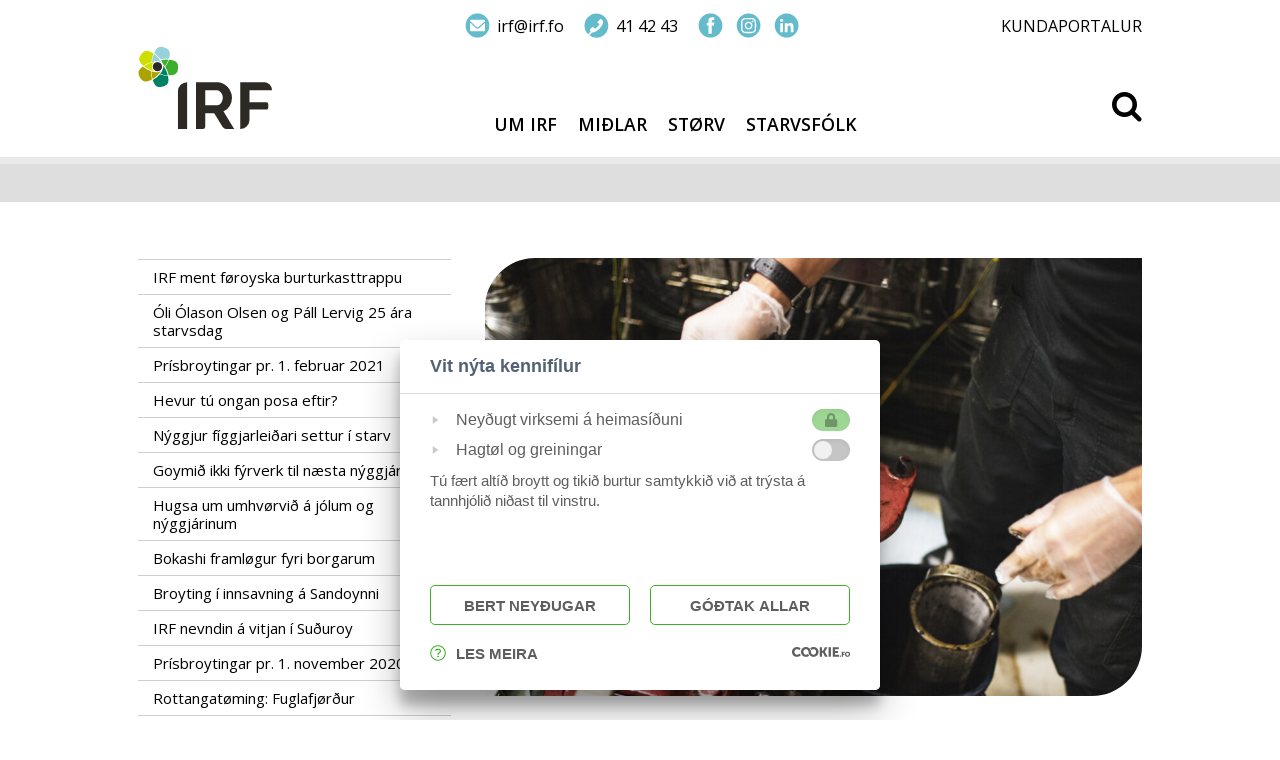

--- FILE ---
content_type: text/html; charset=UTF-8
request_url: https://irf.fo/spilloljuverkid-letur-ikki-aftur-i-fyrstu-syftu/page/5
body_size: 15474
content:
<!DOCTYPE html>
<html lang="en-US" prefix="og: http://ogp.me/ns# fb: http://ogp.me/ns/fb#" class="no-js" >
<head>
	
	<meta charset="UTF-8">
	<meta name="viewport" content="width=device-width, initial-scale=1">
	<script src="https://cookies.fo/qookies/v1.1/latest.js"></script>
    <script src="https://cookies.fo/api/v2/config?api_key=hJ2A-S6jSA6a-2qnm7_q-Q"></script>
    <script defer src="https://cookies.fo/api/v2/consent?api_key=hJ2A-S6jSA6a-2qnm7_q-Q"></script>
	<link rel="profile" href="http://gmpg.org/xfn/11">
		<link rel="stylesheet" href="https://irf.fo/wp-content/themes/twentysixteen-child/font-awesome-4.6.3/css/font-awesome.min.css">
	
	<script>
(function(html){html.className = html.className.replace(/\bno-js\b/,'js')})(document.documentElement);
//# sourceURL=twentysixteen_javascript_detection
</script>
<title>Spilloljuverkið letur ikki aftur í fyrstu syftu &#8211; Page 5 &#8211; IRF</title>
<meta name='robots' content='max-image-preview:large' />
<!-- Speed of this site is optimised by WP Performance Score Booster plugin v2.2.3 - https://dipakgajjar.com/wp-performance-score-booster/ -->
<link rel='dns-prefetch' href='//fonts.googleapis.com' />
<link rel="alternate" type="application/rss+xml" title="IRF &raquo; Feed" href="https://irf.fo/feed/" />
<link rel="alternate" type="application/rss+xml" title="IRF &raquo; Comments Feed" href="https://irf.fo/comments/feed/" />
<link rel="alternate" title="oEmbed (JSON)" type="application/json+oembed" href="https://irf.fo/wp-json/oembed/1.0/embed?url=https%3A%2F%2Firf.fo%2Fspilloljuverkid-letur-ikki-aftur-i-fyrstu-syftu%2F" />
<link rel="alternate" title="oEmbed (XML)" type="text/xml+oembed" href="https://irf.fo/wp-json/oembed/1.0/embed?url=https%3A%2F%2Firf.fo%2Fspilloljuverkid-letur-ikki-aftur-i-fyrstu-syftu%2F&#038;format=xml" />
<style id='wp-img-auto-sizes-contain-inline-css'>
img:is([sizes=auto i],[sizes^="auto," i]){contain-intrinsic-size:3000px 1500px}
/*# sourceURL=wp-img-auto-sizes-contain-inline-css */
</style>
<style id='wp-emoji-styles-inline-css'>

	img.wp-smiley, img.emoji {
		display: inline !important;
		border: none !important;
		box-shadow: none !important;
		height: 1em !important;
		width: 1em !important;
		margin: 0 0.07em !important;
		vertical-align: -0.1em !important;
		background: none !important;
		padding: 0 !important;
	}
/*# sourceURL=wp-emoji-styles-inline-css */
</style>
<style id='wp-block-library-inline-css'>
:root{--wp-block-synced-color:#7a00df;--wp-block-synced-color--rgb:122,0,223;--wp-bound-block-color:var(--wp-block-synced-color);--wp-editor-canvas-background:#ddd;--wp-admin-theme-color:#007cba;--wp-admin-theme-color--rgb:0,124,186;--wp-admin-theme-color-darker-10:#006ba1;--wp-admin-theme-color-darker-10--rgb:0,107,160.5;--wp-admin-theme-color-darker-20:#005a87;--wp-admin-theme-color-darker-20--rgb:0,90,135;--wp-admin-border-width-focus:2px}@media (min-resolution:192dpi){:root{--wp-admin-border-width-focus:1.5px}}.wp-element-button{cursor:pointer}:root .has-very-light-gray-background-color{background-color:#eee}:root .has-very-dark-gray-background-color{background-color:#313131}:root .has-very-light-gray-color{color:#eee}:root .has-very-dark-gray-color{color:#313131}:root .has-vivid-green-cyan-to-vivid-cyan-blue-gradient-background{background:linear-gradient(135deg,#00d084,#0693e3)}:root .has-purple-crush-gradient-background{background:linear-gradient(135deg,#34e2e4,#4721fb 50%,#ab1dfe)}:root .has-hazy-dawn-gradient-background{background:linear-gradient(135deg,#faaca8,#dad0ec)}:root .has-subdued-olive-gradient-background{background:linear-gradient(135deg,#fafae1,#67a671)}:root .has-atomic-cream-gradient-background{background:linear-gradient(135deg,#fdd79a,#004a59)}:root .has-nightshade-gradient-background{background:linear-gradient(135deg,#330968,#31cdcf)}:root .has-midnight-gradient-background{background:linear-gradient(135deg,#020381,#2874fc)}:root{--wp--preset--font-size--normal:16px;--wp--preset--font-size--huge:42px}.has-regular-font-size{font-size:1em}.has-larger-font-size{font-size:2.625em}.has-normal-font-size{font-size:var(--wp--preset--font-size--normal)}.has-huge-font-size{font-size:var(--wp--preset--font-size--huge)}.has-text-align-center{text-align:center}.has-text-align-left{text-align:left}.has-text-align-right{text-align:right}.has-fit-text{white-space:nowrap!important}#end-resizable-editor-section{display:none}.aligncenter{clear:both}.items-justified-left{justify-content:flex-start}.items-justified-center{justify-content:center}.items-justified-right{justify-content:flex-end}.items-justified-space-between{justify-content:space-between}.screen-reader-text{border:0;clip-path:inset(50%);height:1px;margin:-1px;overflow:hidden;padding:0;position:absolute;width:1px;word-wrap:normal!important}.screen-reader-text:focus{background-color:#ddd;clip-path:none;color:#444;display:block;font-size:1em;height:auto;left:5px;line-height:normal;padding:15px 23px 14px;text-decoration:none;top:5px;width:auto;z-index:100000}html :where(.has-border-color){border-style:solid}html :where([style*=border-top-color]){border-top-style:solid}html :where([style*=border-right-color]){border-right-style:solid}html :where([style*=border-bottom-color]){border-bottom-style:solid}html :where([style*=border-left-color]){border-left-style:solid}html :where([style*=border-width]){border-style:solid}html :where([style*=border-top-width]){border-top-style:solid}html :where([style*=border-right-width]){border-right-style:solid}html :where([style*=border-bottom-width]){border-bottom-style:solid}html :where([style*=border-left-width]){border-left-style:solid}html :where(img[class*=wp-image-]){height:auto;max-width:100%}:where(figure){margin:0 0 1em}html :where(.is-position-sticky){--wp-admin--admin-bar--position-offset:var(--wp-admin--admin-bar--height,0px)}@media screen and (max-width:600px){html :where(.is-position-sticky){--wp-admin--admin-bar--position-offset:0px}}

/*# sourceURL=wp-block-library-inline-css */
</style><style id='wp-block-heading-inline-css'>
h1:where(.wp-block-heading).has-background,h2:where(.wp-block-heading).has-background,h3:where(.wp-block-heading).has-background,h4:where(.wp-block-heading).has-background,h5:where(.wp-block-heading).has-background,h6:where(.wp-block-heading).has-background{padding:1.25em 2.375em}h1.has-text-align-left[style*=writing-mode]:where([style*=vertical-lr]),h1.has-text-align-right[style*=writing-mode]:where([style*=vertical-rl]),h2.has-text-align-left[style*=writing-mode]:where([style*=vertical-lr]),h2.has-text-align-right[style*=writing-mode]:where([style*=vertical-rl]),h3.has-text-align-left[style*=writing-mode]:where([style*=vertical-lr]),h3.has-text-align-right[style*=writing-mode]:where([style*=vertical-rl]),h4.has-text-align-left[style*=writing-mode]:where([style*=vertical-lr]),h4.has-text-align-right[style*=writing-mode]:where([style*=vertical-rl]),h5.has-text-align-left[style*=writing-mode]:where([style*=vertical-lr]),h5.has-text-align-right[style*=writing-mode]:where([style*=vertical-rl]),h6.has-text-align-left[style*=writing-mode]:where([style*=vertical-lr]),h6.has-text-align-right[style*=writing-mode]:where([style*=vertical-rl]){rotate:180deg}
/*# sourceURL=https://irf.fo/wp-includes/blocks/heading/style.min.css */
</style>
<style id='wp-block-paragraph-inline-css'>
.is-small-text{font-size:.875em}.is-regular-text{font-size:1em}.is-large-text{font-size:2.25em}.is-larger-text{font-size:3em}.has-drop-cap:not(:focus):first-letter{float:left;font-size:8.4em;font-style:normal;font-weight:100;line-height:.68;margin:.05em .1em 0 0;text-transform:uppercase}body.rtl .has-drop-cap:not(:focus):first-letter{float:none;margin-left:.1em}p.has-drop-cap.has-background{overflow:hidden}:root :where(p.has-background){padding:1.25em 2.375em}:where(p.has-text-color:not(.has-link-color)) a{color:inherit}p.has-text-align-left[style*="writing-mode:vertical-lr"],p.has-text-align-right[style*="writing-mode:vertical-rl"]{rotate:180deg}
/*# sourceURL=https://irf.fo/wp-includes/blocks/paragraph/style.min.css */
</style>
<style id='global-styles-inline-css'>
:root{--wp--preset--aspect-ratio--square: 1;--wp--preset--aspect-ratio--4-3: 4/3;--wp--preset--aspect-ratio--3-4: 3/4;--wp--preset--aspect-ratio--3-2: 3/2;--wp--preset--aspect-ratio--2-3: 2/3;--wp--preset--aspect-ratio--16-9: 16/9;--wp--preset--aspect-ratio--9-16: 9/16;--wp--preset--color--black: #000000;--wp--preset--color--cyan-bluish-gray: #abb8c3;--wp--preset--color--white: #fff;--wp--preset--color--pale-pink: #f78da7;--wp--preset--color--vivid-red: #cf2e2e;--wp--preset--color--luminous-vivid-orange: #ff6900;--wp--preset--color--luminous-vivid-amber: #fcb900;--wp--preset--color--light-green-cyan: #7bdcb5;--wp--preset--color--vivid-green-cyan: #00d084;--wp--preset--color--pale-cyan-blue: #8ed1fc;--wp--preset--color--vivid-cyan-blue: #0693e3;--wp--preset--color--vivid-purple: #9b51e0;--wp--preset--color--dark-gray: #1a1a1a;--wp--preset--color--medium-gray: #686868;--wp--preset--color--light-gray: #e5e5e5;--wp--preset--color--blue-gray: #4d545c;--wp--preset--color--bright-blue: #007acc;--wp--preset--color--light-blue: #9adffd;--wp--preset--color--dark-brown: #402b30;--wp--preset--color--medium-brown: #774e24;--wp--preset--color--dark-red: #640c1f;--wp--preset--color--bright-red: #ff675f;--wp--preset--color--yellow: #ffef8e;--wp--preset--gradient--vivid-cyan-blue-to-vivid-purple: linear-gradient(135deg,rgb(6,147,227) 0%,rgb(155,81,224) 100%);--wp--preset--gradient--light-green-cyan-to-vivid-green-cyan: linear-gradient(135deg,rgb(122,220,180) 0%,rgb(0,208,130) 100%);--wp--preset--gradient--luminous-vivid-amber-to-luminous-vivid-orange: linear-gradient(135deg,rgb(252,185,0) 0%,rgb(255,105,0) 100%);--wp--preset--gradient--luminous-vivid-orange-to-vivid-red: linear-gradient(135deg,rgb(255,105,0) 0%,rgb(207,46,46) 100%);--wp--preset--gradient--very-light-gray-to-cyan-bluish-gray: linear-gradient(135deg,rgb(238,238,238) 0%,rgb(169,184,195) 100%);--wp--preset--gradient--cool-to-warm-spectrum: linear-gradient(135deg,rgb(74,234,220) 0%,rgb(151,120,209) 20%,rgb(207,42,186) 40%,rgb(238,44,130) 60%,rgb(251,105,98) 80%,rgb(254,248,76) 100%);--wp--preset--gradient--blush-light-purple: linear-gradient(135deg,rgb(255,206,236) 0%,rgb(152,150,240) 100%);--wp--preset--gradient--blush-bordeaux: linear-gradient(135deg,rgb(254,205,165) 0%,rgb(254,45,45) 50%,rgb(107,0,62) 100%);--wp--preset--gradient--luminous-dusk: linear-gradient(135deg,rgb(255,203,112) 0%,rgb(199,81,192) 50%,rgb(65,88,208) 100%);--wp--preset--gradient--pale-ocean: linear-gradient(135deg,rgb(255,245,203) 0%,rgb(182,227,212) 50%,rgb(51,167,181) 100%);--wp--preset--gradient--electric-grass: linear-gradient(135deg,rgb(202,248,128) 0%,rgb(113,206,126) 100%);--wp--preset--gradient--midnight: linear-gradient(135deg,rgb(2,3,129) 0%,rgb(40,116,252) 100%);--wp--preset--font-size--small: 13px;--wp--preset--font-size--medium: 20px;--wp--preset--font-size--large: 36px;--wp--preset--font-size--x-large: 42px;--wp--preset--spacing--20: 0.44rem;--wp--preset--spacing--30: 0.67rem;--wp--preset--spacing--40: 1rem;--wp--preset--spacing--50: 1.5rem;--wp--preset--spacing--60: 2.25rem;--wp--preset--spacing--70: 3.38rem;--wp--preset--spacing--80: 5.06rem;--wp--preset--shadow--natural: 6px 6px 9px rgba(0, 0, 0, 0.2);--wp--preset--shadow--deep: 12px 12px 50px rgba(0, 0, 0, 0.4);--wp--preset--shadow--sharp: 6px 6px 0px rgba(0, 0, 0, 0.2);--wp--preset--shadow--outlined: 6px 6px 0px -3px rgb(255, 255, 255), 6px 6px rgb(0, 0, 0);--wp--preset--shadow--crisp: 6px 6px 0px rgb(0, 0, 0);}:where(.is-layout-flex){gap: 0.5em;}:where(.is-layout-grid){gap: 0.5em;}body .is-layout-flex{display: flex;}.is-layout-flex{flex-wrap: wrap;align-items: center;}.is-layout-flex > :is(*, div){margin: 0;}body .is-layout-grid{display: grid;}.is-layout-grid > :is(*, div){margin: 0;}:where(.wp-block-columns.is-layout-flex){gap: 2em;}:where(.wp-block-columns.is-layout-grid){gap: 2em;}:where(.wp-block-post-template.is-layout-flex){gap: 1.25em;}:where(.wp-block-post-template.is-layout-grid){gap: 1.25em;}.has-black-color{color: var(--wp--preset--color--black) !important;}.has-cyan-bluish-gray-color{color: var(--wp--preset--color--cyan-bluish-gray) !important;}.has-white-color{color: var(--wp--preset--color--white) !important;}.has-pale-pink-color{color: var(--wp--preset--color--pale-pink) !important;}.has-vivid-red-color{color: var(--wp--preset--color--vivid-red) !important;}.has-luminous-vivid-orange-color{color: var(--wp--preset--color--luminous-vivid-orange) !important;}.has-luminous-vivid-amber-color{color: var(--wp--preset--color--luminous-vivid-amber) !important;}.has-light-green-cyan-color{color: var(--wp--preset--color--light-green-cyan) !important;}.has-vivid-green-cyan-color{color: var(--wp--preset--color--vivid-green-cyan) !important;}.has-pale-cyan-blue-color{color: var(--wp--preset--color--pale-cyan-blue) !important;}.has-vivid-cyan-blue-color{color: var(--wp--preset--color--vivid-cyan-blue) !important;}.has-vivid-purple-color{color: var(--wp--preset--color--vivid-purple) !important;}.has-black-background-color{background-color: var(--wp--preset--color--black) !important;}.has-cyan-bluish-gray-background-color{background-color: var(--wp--preset--color--cyan-bluish-gray) !important;}.has-white-background-color{background-color: var(--wp--preset--color--white) !important;}.has-pale-pink-background-color{background-color: var(--wp--preset--color--pale-pink) !important;}.has-vivid-red-background-color{background-color: var(--wp--preset--color--vivid-red) !important;}.has-luminous-vivid-orange-background-color{background-color: var(--wp--preset--color--luminous-vivid-orange) !important;}.has-luminous-vivid-amber-background-color{background-color: var(--wp--preset--color--luminous-vivid-amber) !important;}.has-light-green-cyan-background-color{background-color: var(--wp--preset--color--light-green-cyan) !important;}.has-vivid-green-cyan-background-color{background-color: var(--wp--preset--color--vivid-green-cyan) !important;}.has-pale-cyan-blue-background-color{background-color: var(--wp--preset--color--pale-cyan-blue) !important;}.has-vivid-cyan-blue-background-color{background-color: var(--wp--preset--color--vivid-cyan-blue) !important;}.has-vivid-purple-background-color{background-color: var(--wp--preset--color--vivid-purple) !important;}.has-black-border-color{border-color: var(--wp--preset--color--black) !important;}.has-cyan-bluish-gray-border-color{border-color: var(--wp--preset--color--cyan-bluish-gray) !important;}.has-white-border-color{border-color: var(--wp--preset--color--white) !important;}.has-pale-pink-border-color{border-color: var(--wp--preset--color--pale-pink) !important;}.has-vivid-red-border-color{border-color: var(--wp--preset--color--vivid-red) !important;}.has-luminous-vivid-orange-border-color{border-color: var(--wp--preset--color--luminous-vivid-orange) !important;}.has-luminous-vivid-amber-border-color{border-color: var(--wp--preset--color--luminous-vivid-amber) !important;}.has-light-green-cyan-border-color{border-color: var(--wp--preset--color--light-green-cyan) !important;}.has-vivid-green-cyan-border-color{border-color: var(--wp--preset--color--vivid-green-cyan) !important;}.has-pale-cyan-blue-border-color{border-color: var(--wp--preset--color--pale-cyan-blue) !important;}.has-vivid-cyan-blue-border-color{border-color: var(--wp--preset--color--vivid-cyan-blue) !important;}.has-vivid-purple-border-color{border-color: var(--wp--preset--color--vivid-purple) !important;}.has-vivid-cyan-blue-to-vivid-purple-gradient-background{background: var(--wp--preset--gradient--vivid-cyan-blue-to-vivid-purple) !important;}.has-light-green-cyan-to-vivid-green-cyan-gradient-background{background: var(--wp--preset--gradient--light-green-cyan-to-vivid-green-cyan) !important;}.has-luminous-vivid-amber-to-luminous-vivid-orange-gradient-background{background: var(--wp--preset--gradient--luminous-vivid-amber-to-luminous-vivid-orange) !important;}.has-luminous-vivid-orange-to-vivid-red-gradient-background{background: var(--wp--preset--gradient--luminous-vivid-orange-to-vivid-red) !important;}.has-very-light-gray-to-cyan-bluish-gray-gradient-background{background: var(--wp--preset--gradient--very-light-gray-to-cyan-bluish-gray) !important;}.has-cool-to-warm-spectrum-gradient-background{background: var(--wp--preset--gradient--cool-to-warm-spectrum) !important;}.has-blush-light-purple-gradient-background{background: var(--wp--preset--gradient--blush-light-purple) !important;}.has-blush-bordeaux-gradient-background{background: var(--wp--preset--gradient--blush-bordeaux) !important;}.has-luminous-dusk-gradient-background{background: var(--wp--preset--gradient--luminous-dusk) !important;}.has-pale-ocean-gradient-background{background: var(--wp--preset--gradient--pale-ocean) !important;}.has-electric-grass-gradient-background{background: var(--wp--preset--gradient--electric-grass) !important;}.has-midnight-gradient-background{background: var(--wp--preset--gradient--midnight) !important;}.has-small-font-size{font-size: var(--wp--preset--font-size--small) !important;}.has-medium-font-size{font-size: var(--wp--preset--font-size--medium) !important;}.has-large-font-size{font-size: var(--wp--preset--font-size--large) !important;}.has-x-large-font-size{font-size: var(--wp--preset--font-size--x-large) !important;}
/*# sourceURL=global-styles-inline-css */
</style>

<style id='classic-theme-styles-inline-css'>
/*! This file is auto-generated */
.wp-block-button__link{color:#fff;background-color:#32373c;border-radius:9999px;box-shadow:none;text-decoration:none;padding:calc(.667em + 2px) calc(1.333em + 2px);font-size:1.125em}.wp-block-file__button{background:#32373c;color:#fff;text-decoration:none}
/*# sourceURL=/wp-includes/css/classic-themes.min.css */
</style>
<link rel='stylesheet' id='contact-form-7-css' href='https://irf.fo/wp-content/plugins/contact-form-7/includes/css/styles.css?ver=6.1.4' media='all' />
<link rel='stylesheet' id='crellyslider.min-css' href='https://irf.fo/wp-content/plugins/crelly-slider/css/crellyslider.min.css?ver=1.4.7' media='all' />
<link rel='stylesheet' id='pdfprnt_frontend-css' href='https://irf.fo/wp-content/plugins/pdf-print/css/frontend.css?ver=2.4.6' media='all' />
<link rel='stylesheet' id='twentysixteen-fonts-css' href='https://fonts.googleapis.com/css?family=Open+Sans%3A400%2C600%2C700%7CMontserrat%3A400%2C700%7CInconsolata%3A400&#038;subset=latin%2Clatin-ext' media='all' />
<link rel='stylesheet' id='genericons-css' href='https://irf.fo/wp-content/themes/twentysixteen/genericons/genericons.css?ver=20251101' media='all' />
<link rel='stylesheet' id='twentysixteen-style-css' href='https://irf.fo/wp-content/themes/twentysixteen-child/style.css?ver=1.5' media='all' />
<link rel='stylesheet' id='twentysixteen-block-style-css' href='https://irf.fo/wp-content/themes/twentysixteen/css/blocks.css?ver=20240817' media='all' />
<link rel='stylesheet' id='slb_core-css' href='https://irf.fo/wp-content/plugins/simple-lightbox/client/css/app.css?ver=2.9.4' media='all' />
<link rel='stylesheet' id='magnific-popup-css-css' href='https://irf.fo/wp-content/themes/twentysixteen-child/js/magnific_popup_1_1.css?ver=1.1' media='' />
<script src="https://irf.fo/wp-includes/js/jquery/jquery.min.js?ver=3.7.1" id="jquery-core-js"></script>
<script src="https://irf.fo/wp-includes/js/jquery/jquery-migrate.min.js?ver=3.4.1" id="jquery-migrate-js"></script>
<script src="https://irf.fo/wp-includes/js/jquery/ui/core.min.js?ver=1.13.3" id="jquery-ui-core-js"></script>
<script src="https://irf.fo/wp-content/plugins/crelly-slider/js/jquery.crellyslider.min.js?ver=1.4.7" id="jquery.crellyslider.min-js"></script>
<link rel="https://api.w.org/" href="https://irf.fo/wp-json/" /><link rel="alternate" title="JSON" type="application/json" href="https://irf.fo/wp-json/wp/v2/posts/3607" /><link rel="EditURI" type="application/rsd+xml" title="RSD" href="https://irf.fo/xmlrpc.php?rsd" />
<meta name="generator" content="WordPress 6.9" />
<link rel="canonical" href="https://irf.fo/spilloljuverkid-letur-ikki-aftur-i-fyrstu-syftu/" />
<link rel='shortlink' href='https://irf.fo/?p=3607' />
<style>.recentcomments a{display:inline !important;padding:0 !important;margin:0 !important;}</style><link rel="icon" href="https://irf.fo/wp-content/uploads/2016/11/favicon-96x96.png" sizes="32x32" />
<link rel="icon" href="https://irf.fo/wp-content/uploads/2016/11/favicon-96x96.png" sizes="192x192" />
<link rel="apple-touch-icon" href="https://irf.fo/wp-content/uploads/2016/11/favicon-96x96.png" />
<meta name="msapplication-TileImage" content="https://irf.fo/wp-content/uploads/2016/11/favicon-96x96.png" />

    <!-- START - Open Graph and Twitter Card Tags 3.3.9 -->
     <!-- Facebook Open Graph -->
      <meta property="og:locale" content="en_US"/>
      <meta property="og:site_name" content="IRF"/>
      <meta property="og:title" content="Spilloljuverkið letur ikki aftur í fyrstu syftu"/>
      <meta property="og:url" content="https://irf.fo/spilloljuverkid-letur-ikki-aftur-i-fyrstu-syftu/"/>
      <meta property="og:type" content="article"/>
      <meta property="og:description" content="Eftir áheitan frá
Føroya Landsstýri hevur nevndin hjá IRF samtykt at útseta fráboðaðu
afturlatingina av Spilloljuverkinum, meðan Landsstýrið og IRF arbeiða við at
gera ein nýggjan sáttmála.



Fyri at
Spilloljuverkið kann halda fram, er tó neyðugt at broyta galdandi prísskipan
fyri at minka um halli"/>
      <meta property="og:image" content="https://irf.fo/wp-content/uploads/2019/11/spilloljuverki.jpg"/>
      <meta property="og:image:url" content="https://irf.fo/wp-content/uploads/2019/11/spilloljuverki.jpg"/>
      <meta property="og:image:secure_url" content="https://irf.fo/wp-content/uploads/2019/11/spilloljuverki.jpg"/>
      <meta property="article:published_time" content="2019-11-18T10:37:35-01:00"/>
      <meta property="article:modified_time" content="2019-11-18T10:37:36-01:00" />
      <meta property="og:updated_time" content="2019-11-18T10:37:36-01:00" />
      <meta property="article:section" content="Uncategorized"/>
     <!-- Google+ / Schema.org -->
     <!-- Twitter Cards -->
      <meta name="twitter:title" content="Spilloljuverkið letur ikki aftur í fyrstu syftu"/>
      <meta name="twitter:url" content="https://irf.fo/spilloljuverkid-letur-ikki-aftur-i-fyrstu-syftu/"/>
      <meta name="twitter:description" content="Eftir áheitan frá
Føroya Landsstýri hevur nevndin hjá IRF samtykt at útseta fráboðaðu
afturlatingina av Spilloljuverkinum, meðan Landsstýrið og IRF arbeiða við at
gera ein nýggjan sáttmála.



Fyri at
Spilloljuverkið kann halda fram, er tó neyðugt at broyta galdandi prísskipan
fyri at minka um halli"/>
      <meta name="twitter:image" content="https://irf.fo/wp-content/uploads/2019/11/spilloljuverki.jpg"/>
      <meta name="twitter:card" content="summary_large_image"/>
     <!-- SEO -->
     <!-- Misc. tags -->
     <!-- is_singular -->
    <!-- END - Open Graph and Twitter Card Tags 3.3.9 -->
        
    </head>

<body class="paged wp-singular post-template-default single single-post postid-3607 single-format-standard wp-custom-logo wp-embed-responsive paged-5 single-paged-5 wp-theme-twentysixteen wp-child-theme-twentysixteen-child group-blog">

		<div class="krea-search-wrap">
			<div class="krea-search">
				<div class="krea-search-close">
					<img src="/wp-content/themes/twentysixteen-child/Images/ico_exit.png" alt="" />
				</div>
				<section id="search-3" class="widget widget_search">
<form role="search" method="get" class="search-form" action="https://irf.fo/">
	<label>
		<span class="screen-reader-text">Search for:</span>
		<input type="search" class="search-field" placeholder="" value="" name="s" />
	</label>
	<button type="submit" class="search-submit"><span class="screen-reader-text">Search</span></button>
</form>
</section>				<div class="krea-search-result-wrap">
				<div class="krea-search-result"></div>
				</div>
			</div>
		</div>
<div id="page" class="site">

		<a class="skip-link screen-reader-text" href="#content">Skip to content</a>

		<header id="masthead" class="site-header" role="banner">
			
			<div class="site-header-main">
				<div class="entry-header" style="">
					<div class="top-info"><div class="textwidget custom-html-widget"><div class="kontakt-wrap">
<div class="mail">
	<a href="mailto:irf@irf.fo"><span>irf@irf.fo</span></a>
</div>
<div class="tel"><a href="tel:+298414243"><span>41 42 43</span></a></div>
		<div class="facebook"><a href="https://www.facebook.com/irfleirvik" target="_blank"></a></div>
			<div class="instagram"><a href="https://www.instagram.com/irf_fo/?igshid=YmMyMTA2M2Y%3D" target="_blank"></a></div>
	<div class="linkedin"><a href="https://www.linkedin.com/company/irff%C3%B8royar/" target="_blank"></a></div>
</div>
<div class="kundaportal"><a href="https://kundaportal.irf.fo/">KUNDAPORTALUR</a></div>
<script>
jQuery('.kundaportal').on('click', function(e){
	ga('send', {
		hitType: 'event',
    eventCategory: 'Outbound Link',
    eventAction: 'Kundaportal',
    eventLabel: e.target.href,
    transport: 'beacon'
  });
})
	

</script></div></div>
				    <div class="site-branding ">
					
						<a href="https://irf.fo/" class="custom-logo-link" rel="home" itemprop="url"><img width="135" height="250" src="https://irf.fo/wp-content/themes/twentysixteen-child/Images/logo_stort.svg" class="custom-logo" alt="Glyvra" itemprop="logo"></a>
										  <script >
					  var current_menu_id = "menu-item-0";
					  </script>
			
					</div><!-- .site-branding -->

			
									<div class="headermobile">
						<div>
							<button href="#" id="searchtoggl-new" class="searchbutton search-toggle" ><i class="fa fa-search fa-2x"></i></button>
						</div>
						<div>				
							<button id="menu-toggle" class="menu-toggle"><i class="fa fa-bars fa-2x"></i></button>
						</div>
					</div>
					<div id="site-header-menu" class="site-header-menu">
						
												<div><div class="searchbutton"><a href="#" ><i class="fa fa-search fa-2x"></i></a></div></div>

														<nav id="site-navigation" class="main-navigation" role="navigation" aria-label="Primary Menu">
									<div class="menu-top-menu-container"><ul id="menu-top-menu" class="primary-menu"><li id="menu-item-100" class="menu-item menu-item-type-custom menu-item-object-custom menu-item-has-children menu-item-100"><a href="#">UM IRF</a>
<ul class="sub-menu">
	<li id="menu-item-4651" class="menu-item menu-item-type-post_type menu-item-object-page menu-item-4651"><a href="https://irf.fo/upplatingartidir/?menuid=4651">Upplatingartíðir</a></li>
	<li id="menu-item-445" class="menu-item menu-item-type-post_type menu-item-object-page menu-item-has-children menu-item-445"><a href="https://irf.fo/um-irf/?menuid=445">Um IRF</a>
	<ul class="sub-menu">
		<li id="menu-item-11633" class="menu-item menu-item-type-post_type menu-item-object-page menu-item-11633"><a href="https://irf.fo/samband/?menuid=11633">Samband</a></li>
	</ul>
</li>
	<li id="menu-item-2935" class="menu-item menu-item-type-post_type menu-item-object-page menu-item-2935"><a href="https://irf.fo/about-irf/?menuid=2935">About IRF</a></li>
	<li id="menu-item-190" class="menu-item menu-item-type-post_type menu-item-object-page menu-item-has-children menu-item-190"><a href="https://irf.fo/umhvorvispolitikkur/?menuid=190">Umhvørvispolitikkur</a>
	<ul class="sub-menu">
		<li id="menu-item-9049" class="menu-item menu-item-type-post_type menu-item-object-page menu-item-9049"><a href="https://irf.fo/mal/?menuid=9049">Mál</a></li>
	</ul>
</li>
	<li id="menu-item-1465" class="menu-item menu-item-type-post_type menu-item-object-page menu-item-1465"><a href="https://irf.fo/godkenningar/?menuid=1465">Góðkenningar</a></li>
	<li id="menu-item-172" class="menu-item menu-item-type-post_type menu-item-object-page menu-item-172"><a href="https://irf.fo/limakommunur/?menuid=172">Limakommunur</a></li>
	<li id="menu-item-248" class="menu-item menu-item-type-post_type menu-item-object-page menu-item-248"><a href="https://irf.fo/limagjald/?menuid=248">Limagjald</a></li>
	<li id="menu-item-193" class="menu-item menu-item-type-post_type menu-item-object-page menu-item-193"><a href="https://irf.fo/nevnd-og-leidsla/?menuid=193">Nevnd og leiðsla</a></li>
	<li id="menu-item-192" class="menu-item menu-item-type-post_type menu-item-object-page menu-item-192"><a href="https://irf.fo/vidtokur/?menuid=192">Viðtøkur</a></li>
	<li id="menu-item-5722" class="menu-item menu-item-type-post_type menu-item-object-page menu-item-5722"><a href="https://irf.fo/reglugerd/?menuid=5722">Reglugerð</a></li>
	<li id="menu-item-191" class="menu-item menu-item-type-post_type menu-item-object-page menu-item-191"><a href="https://irf.fo/arsfragreidingar/?menuid=191">Ársfrásagnir</a></li>
	<li id="menu-item-1722" class="menu-item menu-item-type-post_type menu-item-object-page menu-item-1722"><a href="https://irf.fo/peningastovnar/?menuid=1722">Peningastovnar o.a.</a></li>
	<li id="menu-item-188" class="menu-item menu-item-type-post_type menu-item-object-page menu-item-188"><a href="https://irf.fo/stodir/?menuid=188">Støðir</a></li>
	<li id="menu-item-7" class="menu-item menu-item-type-post_type menu-item-object-page current_page_parent menu-item-7"><a href="https://irf.fo/tidindi/?menuid=7">Tíðindi</a></li>
	<li id="menu-item-275" class="menu-item menu-item-type-custom menu-item-object-custom menu-item-has-children menu-item-275"><a href="/soga/?menuid=275">Søga</a>
	<ul class="sub-menu">
		<li id="menu-item-278" class="menu-item menu-item-type-post_type menu-item-object-page menu-item-278"><a href="https://irf.fo/soga/?menuid=278">Søga</a></li>
		<li id="menu-item-277" class="menu-item menu-item-type-post_type menu-item-object-page menu-item-277"><a href="https://irf.fo/fyrrverandi-nevndir/?menuid=277">Fyrrverandi nevndir</a></li>
		<li id="menu-item-276" class="menu-item menu-item-type-post_type menu-item-object-page menu-item-276"><a href="https://irf.fo/limagjald-yvir-tid/?menuid=276">Limagjald yvir tíð</a></li>
	</ul>
</li>
	<li id="menu-item-5310" class="menu-item menu-item-type-post_type menu-item-object-page menu-item-privacy-policy menu-item-has-children menu-item-5310"><a href="https://irf.fo/privatpolitikkur/?menuid=5310">Privatpolitikkur</a>
	<ul class="sub-menu">
		<li id="menu-item-5628" class="menu-item menu-item-type-post_type menu-item-object-page menu-item-5628"><a href="https://irf.fo/datuverndarkunning-i-sambandi-vid-vidgerd-av-personsupplysingum-i-irf/?menuid=5628">Dátuverndarkunning</a></li>
	</ul>
</li>
</ul>
</li>
<li id="menu-item-810" class="menu-item menu-item-type-custom menu-item-object-custom menu-item-has-children menu-item-810"><a href="/midlar/bumerkid-hja-irf/?menuid=810">Miðlar</a>
<ul class="sub-menu">
	<li id="menu-item-643" class="menu-item menu-item-type-post_type menu-item-object-page menu-item-643"><a href="https://irf.fo/midlar/bumerkid-hja-irf/?menuid=643">Búmerkið hjá IRF</a></li>
	<li id="menu-item-647" class="menu-item menu-item-type-post_type menu-item-object-page menu-item-647"><a href="https://irf.fo/myndir-til-midlar/?menuid=647">Myndir til miðlar</a></li>
</ul>
</li>
<li id="menu-item-6719" class="menu-item menu-item-type-post_type menu-item-object-page menu-item-6719"><a href="https://irf.fo/storv/?menuid=6719">STØRV</a></li>
<li id="menu-item-1227" class="menu-item menu-item-type-custom menu-item-object-custom menu-item-has-children menu-item-1227"><a href="http://irf.fo/staff?menuid=1227">Starvsfólk</a>
<ul class="sub-menu">
	<li id="menu-item-1239" class="menu-item menu-item-type-post_type menu-item-object-page menu-item-1239"><a href="https://irf.fo/staff/?menuid=1239">Øll starvsfólk</a></li>
	<li id="menu-item-1229" class="menu-item menu-item-type-post_type menu-item-object-page menu-item-1229"><a href="https://irf.fo/leidsla/?menuid=1229">Leiðsla</a></li>
	<li id="menu-item-1238" class="menu-item menu-item-type-post_type menu-item-object-page menu-item-1238"><a href="https://irf.fo/brennistodin/?menuid=1238">Brennistøðin</a></li>
	<li id="menu-item-1237" class="menu-item menu-item-type-post_type menu-item-object-page menu-item-1237"><a href="https://irf.fo/endurvinning/?menuid=1237">Endurvinning</a></li>
	<li id="menu-item-1236" class="menu-item menu-item-type-post_type menu-item-object-page menu-item-1236"><a href="https://irf.fo/spilloljuverkid/?menuid=1236">Oljureinsiverkið</a></li>
	<li id="menu-item-1233" class="menu-item menu-item-type-post_type menu-item-object-page menu-item-1233"><a href="https://irf.fo/innsavnari/?menuid=1233">Innsavning</a></li>
	<li id="menu-item-1235" class="menu-item menu-item-type-post_type menu-item-object-page menu-item-1235"><a href="https://irf.fo/vandamikid-burturkast/?menuid=1235">Serburturkast</a></li>
	<li id="menu-item-1256" class="menu-item menu-item-type-post_type menu-item-object-page menu-item-1256"><a href="https://irf.fo/reinsitaenastan-3/?menuid=1256">Reinsitænastan</a></li>
	<li id="menu-item-1230" class="menu-item menu-item-type-post_type menu-item-object-page menu-item-1230"><a href="https://irf.fo/roknskapur/?menuid=1230">Fyrisiting</a></li>
	<li id="menu-item-1228" class="menu-item menu-item-type-post_type menu-item-object-page menu-item-1228"><a href="https://irf.fo/suduroy/?menuid=1228">IRF Suðuroy</a></li>
	<li id="menu-item-1234" class="menu-item menu-item-type-post_type menu-item-object-page menu-item-1234"><a href="https://irf.fo/verkstadid/?menuid=1234">Verkstaðið</a></li>
	<li id="menu-item-7443" class="menu-item menu-item-type-post_type menu-item-object-page menu-item-7443"><a href="https://irf.fo/nyggjheidar/?menuid=7443">Nýggjheiðar</a></li>
</ul>
</li>
</ul></div>								</nav><!-- .main-navigation -->
												
					</div><!-- .site-header-menu -->
							


	<div id="searchbar" class="clearfix">
      <form role="search"  class="searchform" method="get" action="https://irf.fo/">
        <button type="submit" id="searchsubmit" class="fa fa-search fa-2x"></button>
        <input type="search" class="search-field" name="s" value="" id="s" placeholder="Leita her ..." autocomplete="off">
      </form>
	</div>




			    </div> <!-- site-header-wrap -->
			</div><!-- .site-header-main -->
		</header><!-- .site-header -->
	


<script type="text/javascript">
var garbageurl = "https://irf.fo/wp-admin/admin-ajax.php";
jQuery(function(){
  var $searchlink = jQuery('#searchtoggl i');
  var $searchbar  = jQuery('#searchbar');
  
  jQuery('#searchtoggl').on('click', function(e){
  	e.preventDefault();
    
    if(jQuery(this).attr('id') == 'searchtoggl') {
      if(!$searchbar.is(":visible")) { 
        // if invisible we switch the icon to appear collapsable
        $searchlink.removeClass('fa-search').addClass('fa-search-minus');
        $searchlink.parent().css( "background-color", "#EAEAEA" );
      } else {
        // if visible we switch the icon to appear as a toggle
        $searchlink.removeClass('fa-search-minus').addClass('fa-search');
        $searchlink.parent().css( "background-color", "" );
      }
      
      $searchbar.slideToggle(300, function(){
        // callback after search bar animation
      });
    }
  });
  
  jQuery('#searchform').submit(function(e){
    e.preventDefault(); // stop form submission
  });
});
</script>
							<div style="display:none">menutest
				<ul id="m_forsidu_boksir" class="navbar-nav"><li id="menu-item-99" class="menu-item menu-item-type-custom menu-item-object-custom menu-item-has-children menu-item-99"><a href="#">BORGARI</a>
<ul class="sub-menu">
	<li id="menu-item-536" class="menu-item menu-item-type-post_type menu-item-object-page menu-item-536"><a href="https://irf.fo/nyggjur-kundi-bustadarbroyting/?menuid=536&#038;org_menuid=">Bústaðarbroyting</a></li>
	<li id="menu-item-11253" class="menu-item menu-item-type-post_type menu-item-object-page menu-item-11253"><a href="https://irf.fo/faldari-um-skiljing/?menuid=11253&#038;org_menuid=">Faldari um skiljing</a></li>
	<li id="menu-item-4783" class="menu-item menu-item-type-post_type menu-item-object-page menu-item-4783"><a href="https://irf.fo/er-posin-ikki-heintadur/?menuid=4783&#038;org_menuid=">Er posin ikki heintaður?</a></li>
	<li id="menu-item-218" class="menu-item menu-item-type-post_type menu-item-object-page menu-item-218"><a href="https://irf.fo/naer-verdur-posin-heintadur/?menuid=218&#038;org_menuid=">Nær verður posin tikin?</a></li>
	<li id="menu-item-247" class="menu-item menu-item-type-post_type menu-item-object-page menu-item-247"><a href="https://irf.fo/frabodan-um-stor-huski-v-m-til-irf/?menuid=247&#038;org_menuid=">Stór húsarhald, serligur tørvur</a></li>
	<li id="menu-item-54" class="menu-item menu-item-type-post_type menu-item-object-page menu-item-has-children menu-item-54"><a href="https://irf.fo/grai-posin/?menuid=54&#038;org_menuid=">Grái posin</a>
	<ul class="sub-menu">
		<li id="menu-item-10723" class="menu-item menu-item-type-post_type menu-item-object-page menu-item-10723"><a href="https://irf.fo/hevur-tu-ongan-posa/?menuid=10723&#038;org_menuid=">Hevur tú ongan posa eftir?</a></li>
		<li id="menu-item-10005" class="menu-item menu-item-type-post_type menu-item-object-page menu-item-10005"><a href="https://irf.fo/10-rott/?menuid=10005&#038;org_menuid=">Fært tú 10 røtt?</a></li>
	</ul>
</li>
	<li id="menu-item-217" class="menu-item menu-item-type-post_type menu-item-object-page menu-item-217"><a href="https://irf.fo/hviti-posi/?menuid=217&#038;org_menuid=">Hvíti posin</a></li>
	<li id="menu-item-216" class="menu-item menu-item-type-post_type menu-item-object-page menu-item-216"><a href="https://irf.fo/reydi-posi/?menuid=216&#038;org_menuid=">Reyði posin</a></li>
	<li id="menu-item-5815" class="menu-item menu-item-type-post_type menu-item-object-page menu-item-5815"><a href="https://irf.fo/skalt-tu-byggja-ella-umvaela-hus/?menuid=5815&#038;org_menuid=">Skalt tú byggja ella umvæla hús?</a></li>
	<li id="menu-item-213" class="menu-item menu-item-type-post_type menu-item-object-page menu-item-213"><a href="https://irf.fo/bilvrak/?menuid=213&#038;org_menuid=">Bilvrak</a></li>
	<li id="menu-item-258" class="menu-item menu-item-type-post_type menu-item-object-page menu-item-258"><a href="https://irf.fo/rottangatoming/?menuid=258&#038;org_menuid=">Rottangatøming</a></li>
	<li id="menu-item-14666" class="menu-item menu-item-type-post_type menu-item-object-page menu-item-14666"><a href="https://irf.fo/hvat-skal-ikki-skolast-nidur-i-vesid/?menuid=14666&#038;org_menuid=">Hvat skal ikki skolast niður í vesið?</a></li>
	<li id="menu-item-257" class="menu-item menu-item-type-post_type menu-item-object-page menu-item-257"><a href="https://irf.fo/spillolja-og-oljudalkjing/?menuid=257&#038;org_menuid=">Spillolja og oljudálkað vatn</a></li>
	<li id="menu-item-15520" class="menu-item menu-item-type-post_type menu-item-object-page menu-item-15520"><a href="https://irf.fo/hugsid-um-umhvorvid-ta-id-tit-taka-natar/?menuid=15520&#038;org_menuid=">Hugsið um umhvørvið, tá ið tit taka nátar</a></li>
	<li id="menu-item-15527" class="menu-item menu-item-type-post_type menu-item-object-page menu-item-15527"><a href="https://irf.fo/skalt-tu-fletta-minst-so-til-hetta/?menuid=15527&#038;org_menuid=">Skalt tú fletta? Minst so til hetta</a></li>
	<li id="menu-item-1018" class="menu-item menu-item-type-post_type menu-item-object-page menu-item-1018"><a href="https://irf.fo/endurvinningarplass/?menuid=1018&#038;org_menuid=">Finn títt endurvinningarpláss</a></li>
	<li id="menu-item-187" class="menu-item menu-item-type-post_type menu-item-object-page menu-item-187"><a href="https://irf.fo/reglur-um-innsavning/?menuid=187&#038;org_menuid=">Reglur um innsavning</a></li>
	<li id="menu-item-1216" class="menu-item menu-item-type-post_type menu-item-object-page menu-item-1216"><a href="https://irf.fo/kunning/?menuid=1216&#038;org_menuid=">Kunning</a></li>
	<li id="menu-item-4796" class="menu-item menu-item-type-post_type menu-item-object-page menu-item-4796"><a href="https://irf.fo/ofta-settir-spurningar/?menuid=4796&#038;org_menuid=">Ofta settir spurningar</a></li>
</ul>
</li>
<li id="menu-item-617" class="menu-item menu-item-type-custom menu-item-object-custom menu-item-has-children menu-item-617"><a href="#">VINNA</a>
<ul class="sub-menu">
	<li id="menu-item-10124" class="menu-item menu-item-type-post_type menu-item-object-page menu-item-10124"><a href="https://irf.fo/radgeving-til-stovnar-og-vinnukundar-um-skiljing/?menuid=10124&#038;org_menuid=">Ráðgeving um skiljing</a></li>
	<li id="menu-item-12415" class="menu-item menu-item-type-post_type menu-item-object-page menu-item-12415"><a href="https://irf.fo/utgerd-til-burturkast/?menuid=12415&#038;org_menuid=">Útgerð til burturkast</a></li>
	<li id="menu-item-268" class="menu-item menu-item-type-post_type menu-item-object-page menu-item-268"><a href="https://irf.fo/rottatoming/?menuid=268&#038;org_menuid=">Rottangatøming</a></li>
	<li id="menu-item-245" class="menu-item menu-item-type-post_type menu-item-object-page menu-item-245"><a href="https://irf.fo/teknisk-krov-til-endurnytsluplass/?menuid=245&#038;org_menuid=">Teknisk krøv til endurvinningarpláss</a></li>
	<li id="menu-item-11664" class="menu-item menu-item-type-post_type menu-item-object-page menu-item-11664"><a href="https://irf.fo/tyrviburturkast-til-nyggjheidar/?menuid=11664&#038;org_menuid=">Tyrving Nýggjheiðar</a></li>
	<li id="menu-item-10945" class="menu-item menu-item-type-post_type menu-item-object-page menu-item-10945"><a href="https://irf.fo/timbur-o-l-skal-ikki-i-spissbingju/?menuid=10945&#038;org_menuid=">Timbur o.l. skal ikki í spíssbingju</a></li>
	<li id="menu-item-979" class="menu-item menu-item-type-post_type menu-item-object-page menu-item-979"><a href="https://irf.fo/nyggjur-kundi-budstadarbroyting/?menuid=979&#038;org_menuid=">Nýggjur kundi / bústaðarbroyting</a></li>
	<li id="menu-item-267" class="menu-item menu-item-type-post_type menu-item-object-page menu-item-267"><a href="https://irf.fo/spillolja-og-oljudalking/?menuid=267&#038;org_menuid=">Spillolja og oljudálkað vatn</a></li>
	<li id="menu-item-982" class="menu-item menu-item-type-post_type menu-item-object-page menu-item-982"><a href="https://irf.fo/bilvrak-3/?menuid=982&#038;org_menuid=">Bilvrak</a></li>
	<li id="menu-item-11203" class="menu-item menu-item-type-post_type menu-item-object-page menu-item-11203"><a href="https://irf.fo/burturbeining-av-graslikisvollum/?menuid=11203&#038;org_menuid=">Graslíki</a></li>
</ul>
</li>
<li id="menu-item-859" class="menu-item menu-item-type-custom menu-item-object-custom menu-item-has-children menu-item-859"><a href="https://skiljiskjattan.irf.fo/?menuid=859&#038;org_menuid=">SKILJISKJÁTTAN</a>
<ul class="sub-menu">
	<li id="menu-item-9504" class="menu-item menu-item-type-custom menu-item-object-custom menu-item-9504"><a href="https://skiljiskjattan.irf.fo/tilfar?menuid=9504&#038;org_menuid=">Heinta tilfar</a></li>
	<li id="menu-item-9503" class="menu-item menu-item-type-custom menu-item-object-custom menu-item-9503"><a href="https://irf.fo/bokashi/?menuid=9503&#038;org_menuid=">Bokashi</a></li>
</ul>
</li>
<li id="menu-item-4422" class="menu-item menu-item-type-custom menu-item-object-custom menu-item-has-children menu-item-4422"><a href="#">BÍLEGG TÆNASTU</a>
<ul class="sub-menu">
	<li id="menu-item-4417" class="menu-item menu-item-type-post_type menu-item-object-page menu-item-4417"><a href="https://irf.fo/bilegg-taenastu/?menuid=4417&#038;org_menuid=">Bílegg tænastu</a></li>
	<li id="menu-item-4557" class="menu-item menu-item-type-custom menu-item-object-custom menu-item-4557"><a href="https://kundaportal.irf.fo?menuid=4557&#038;org_menuid=">Kundaportalur</a></li>
</ul>
</li>
<li id="menu-item-4416" class="menu-item menu-item-type-custom menu-item-object-custom menu-item-has-children menu-item-4416"><a href="#">NÆMINGAR</a>
<ul class="sub-menu">
	<li id="menu-item-6172" class="menu-item menu-item-type-post_type menu-item-object-page menu-item-6172"><a href="https://irf.fo/bilegg-vitjan/?menuid=6172&#038;org_menuid=">Bílegg vitjan</a></li>
	<li id="menu-item-4258" class="menu-item menu-item-type-post_type menu-item-object-page menu-item-4258"><a href="https://irf.fo/burturkasttrappan/?menuid=4258&#038;org_menuid=">Burturkasttrappan</a></li>
	<li id="menu-item-6121" class="menu-item menu-item-type-post_type menu-item-object-page menu-item-6121"><a href="https://irf.fo/filmar-um-skiljing/?menuid=6121&#038;org_menuid=">Filmar um skiljing</a></li>
	<li id="menu-item-8235" class="menu-item menu-item-type-post_type menu-item-object-page menu-item-8235"><a href="https://irf.fo/irf-ment-foroyskt-tilfar-til-born-um-umhvorvi-og-burturkast/?menuid=8235&#038;org_menuid=">Føroyskt tilfar til børn um umhvørvi og burturkast</a></li>
	<li id="menu-item-13043" class="menu-item menu-item-type-post_type menu-item-object-post menu-item-13043"><a href="https://irf.fo/irf-vid-nyggjum-foroyskum-tilfari-til-born-um-umhvorvi-og-burturkast/?menuid=13043&#038;org_menuid=">IRF við nýggjum føroyskum tilfari til børn um umhvørvi og burturkast</a></li>
	<li id="menu-item-4555" class="menu-item menu-item-type-post_type menu-item-object-page menu-item-4555"><a href="https://irf.fo/faq/?menuid=4555&#038;org_menuid=">Ofta spurdir næmingaspurningar</a></li>
	<li id="menu-item-2242" class="menu-item menu-item-type-post_type menu-item-object-page menu-item-2242"><a href="https://irf.fo/arsfrasagnirhagtol/?menuid=2242&#038;org_menuid=">Ársfrásagnir og hagtøl</a></li>
	<li id="menu-item-2740" class="menu-item menu-item-type-post_type menu-item-object-page menu-item-2740"><a href="https://irf.fo/myndir/?menuid=2740&#038;org_menuid=">Myndir</a></li>
	<li id="menu-item-3055" class="menu-item menu-item-type-post_type menu-item-object-page menu-item-3055"><a href="https://irf.fo/greinar-og-kanningar/?menuid=3055&#038;org_menuid=">Greinar og kanningar</a></li>
	<li id="menu-item-3206" class="menu-item menu-item-type-post_type menu-item-object-page menu-item-3206"><a href="https://irf.fo/leinkjur/?menuid=3206&#038;org_menuid=">Leinkir</a></li>
</ul>
</li>
<li id="menu-item-1091" class="menu-item menu-item-type-custom menu-item-object-custom menu-item-has-children menu-item-1091"><a href="#">PRÍSIR</a>
<ul class="sub-menu">
	<li id="menu-item-1087" class="menu-item menu-item-type-post_type menu-item-object-page menu-item-1087"><a href="https://irf.fo/burturkastprisir/?menuid=1087&#038;org_menuid=">Burturkastprísir</a></li>
	<li id="menu-item-215" class="menu-item menu-item-type-post_type menu-item-object-page menu-item-215"><a href="https://irf.fo/leiga-bingju/?menuid=215&#038;org_menuid=">Leiga bingju</a></li>
	<li id="menu-item-1088" class="menu-item menu-item-type-post_type menu-item-object-page menu-item-1088"><a href="https://irf.fo/til-keyps/?menuid=1088&#038;org_menuid=">Til keyps</a></li>
</ul>
</li>
</ul>				</div>
						<script>
				jQuery( window ).resize(function() {
					//alert(jQuery(".cs-slide").height() + ' ' + jQuery(window).height());
					//console.log(jQuery(".cs-slide").height() + ' ' + jQuery(window).height())
					//if (jQuery(".cs-slide").height()+400 > jQuery(window).height())
						jQuery( ".crellyslider" ).height(jQuery(".cs-slide").height())
					//else
					//	jQuery( ".crellyslider" ).height(jQuery(window).height())
				});
			</script>
	<div class="wrap-site-top"></div><div class="wrap-site-inner">	<div class="site-inner">
		
		<div id="content" class="site-content">
<div class=" left sidebar" id="sidebar" >
						<script type="text/javascript">
						jQuery(document).ready(function(){
							jQuery(function () {
									SetNavigation();
								});
							});
						</script>

						
							<div class="leftMenu">
								
							<ul>					                <li id="post-5459" class="">
					                      <a href="https://irf.fo/irf-ment-foroyska-burturkasttrappu/page/5" title="IRF ment føroyska burturkasttrappu">IRF ment føroyska burturkasttrappu</a>
					                </li>        
					              					                <li id="post-5416" class="">
					                      <a href="https://irf.fo/oli-olason-olsen-og-pall-lervig-25-ara-starvsdag-hja-irf/page/5" title="Óli Ólason Olsen og Páll Lervig 25 ára starvsdag">Óli Ólason Olsen og Páll Lervig 25 ára starvsdag</a>
					                </li>        
					              					                <li id="post-5355" class="">
					                      <a href="https://irf.fo/prisbroytingar-pr-1-februar-2021/page/5" title="Prísbroytingar pr. 1. februar 2021">Prísbroytingar pr. 1. februar 2021</a>
					                </li>        
					              					                <li id="post-5338" class="">
					                      <a href="https://irf.fo/hevur-tu-ongan-posa/page/5" title="Hevur tú ongan posa eftir?">Hevur tú ongan posa eftir?</a>
					                </li>        
					              					                <li id="post-5234" class="">
					                      <a href="https://irf.fo/nyggjur-figgjarleidari-settur-i-starv/page/5" title="Nýggjur fíggjarleiðari settur í starv">Nýggjur fíggjarleiðari settur í starv</a>
					                </li>        
					              					                <li id="post-5201" class="">
					                      <a href="https://irf.fo/goymid-ikki-fyrverk-til-nasta-nyggjar/page/5" title="Goymið ikki fýrverk til næsta nýggjár">Goymið ikki fýrverk til næsta nýggjár</a>
					                </li>        
					              					                <li id="post-5123" class="">
					                      <a href="https://irf.fo/hugsa-um-umhvorvid-a-jolum-og-nyggjarinum/page/5" title="Hugsa um umhvørvið á jólum og nýggjárinum">Hugsa um umhvørvið á jólum og nýggjárinum</a>
					                </li>        
					              					                <li id="post-5094" class="">
					                      <a href="https://irf.fo/bokashi-framlogur-fyri-borgarum/page/5" title="Bokashi framløgur fyri borgarum">Bokashi framløgur fyri borgarum</a>
					                </li>        
					              					                <li id="post-4900" class="">
					                      <a href="https://irf.fo/broyting-i-innsavning-a-sandoynni/page/5" title="Broyting í innsavning á Sandoynni">Broyting í innsavning á Sandoynni</a>
					                </li>        
					              					                <li id="post-4867" class="">
					                      <a href="https://irf.fo/irf-nevndin-a-vitjan-i-suduroy/page/5" title="IRF nevndin á vitjan í Suðuroy">IRF nevndin á vitjan í Suðuroy</a>
					                </li>        
					              					                <li id="post-4851" class="">
					                      <a href="https://irf.fo/prisbroytingar-pr-1-november-2020/page/5" title="Prísbroytingar pr. 1. november 2020">Prísbroytingar pr. 1. november 2020</a>
					                </li>        
					              					                <li id="post-4806" class="">
					                      <a href="https://irf.fo/rottangatoming-fuglafjordur/page/5" title="Rottangatøming: Fuglafjørður">Rottangatøming: Fuglafjørður</a>
					                </li>        
					              					                <li id="post-4715" class="">
					                      <a href="https://irf.fo/hvussu-gagnnytir-tu-tilfeingid-ta-tu-flettir/page/5" title="Hvussu gagnnýtir tú tilfeingið, tá tú flettir?">Hvussu gagnnýtir tú tilfeingið, tá tú flettir?</a>
					                </li>        
					              					                <li id="post-4661" class="">
					                      <a href="https://irf.fo/burturbeining-av-leivdum/page/5" title="Burturbeining av leivdum frá fletting">Burturbeining av leivdum frá fletting</a>
					                </li>        
					              					                <li id="post-4614" class="">
					                      <a href="https://irf.fo/irf-vid-ataki-at-endurvinna-matleivdir/page/5" title="IRF við átaki at endurvinna matleivdir">IRF við átaki at endurvinna matleivdir</a>
					                </li>        
					              					                <li id="post-4563" class="">
					                      <a href="https://irf.fo/jk-petersen-vann-utbjodingina/page/5" title="J&#038;K Petersen vann útbjóðingina">J&#038;K Petersen vann útbjóðingina</a>
					                </li>        
					              					                <li id="post-4336" class="">
					                      <a href="https://irf.fo/irf-sendir-glas-fra-husarhaldum-til-endurvinning/page/5" title="IRF sendir glas frá húsarhaldum til endurvinning">IRF sendir glas frá húsarhaldum til endurvinning</a>
					                </li>        
					              					                <li id="post-4276" class="">
					                      <a href="https://irf.fo/dagur-fyri-kommunal-bingju-og-endurnytsluplass/page/5" title="Dagur fyri kommunal bingju- og endurnýtslupláss">Dagur fyri kommunal bingju- og endurnýtslupláss</a>
					                </li>        
					              					                <li id="post-4324" class="">
					                      <a href="https://irf.fo/hovdavirkid-og-irf-gjort-10-ara-fjarhitasattmala/page/5" title="Høvdavirkið og IRF gjørt 10 ára fjarhitasáttmála">Høvdavirkið og IRF gjørt 10 ára fjarhitasáttmála</a>
					                </li>        
					              					                <li id="post-4031" class="">
					                      <a href="https://irf.fo/seinasta-ballan-brend/page/5" title="Seinasta ballan brend">Seinasta ballan brend</a>
					                </li>        
					              					                <li id="post-4085" class="">
					                      <a href="https://irf.fo/2019-eitt-spennandi-ar-hja-irf/page/5" title="2019 eitt spennandi ár hjá IRF">2019 eitt spennandi ár hjá IRF</a>
					                </li>        
					              					                <li id="post-4021" class="">
					                      <a href="https://irf.fo/adalfundur-utsettur-til-22-mai-2020/page/5" title="Aðalfundur útsettur til 22. mai 2020">Aðalfundur útsettur til 22. mai 2020</a>
					                </li>        
					              					                <li id="post-4000" class="">
					                      <a href="https://irf.fo/nyggj-mottokuholl-tikin-i-nytslu/page/5" title="Nýggj Móttøkuhøll tikin í nýtslu">Nýggj Móttøkuhøll tikin í nýtslu</a>
					                </li>        
					              					                <li id="post-3975" class="">
					                      <a href="https://irf.fo/herd-tiltok-fyri-at-irf-kann-halda-otarnad-fram/page/5" title="Korona og húsarhaldsruskið">Korona og húsarhaldsruskið</a>
					                </li>        
					              					                <li id="post-3965" class="">
					                      <a href="https://irf.fo/foroysk-myndatekin-til-ruskilot/page/5" title="Føroysk myndatekin til ruskíløt">Føroysk myndatekin til ruskíløt</a>
					                </li>        
					              </ul><nav class="navigation pagination" role="navigation"><h2 class="screen-reader-text">Posts navigation</h2><div class="nav-links"><a class="prev page-numbers" href="https://irf.fo/spilloljuverkid-letur-ikki-aftur-i-fyrstu-syftu/page/4/">Previous page</a>
<a class="page-numbers" href="https://irf.fo/spilloljuverkid-letur-ikki-aftur-i-fyrstu-syftu/"><span class="meta-nav screen-reader-text">Page </span>1</a>
<a class="page-numbers" href="https://irf.fo/spilloljuverkid-letur-ikki-aftur-i-fyrstu-syftu/page/2/"><span class="meta-nav screen-reader-text">Page </span>2</a>
<a class="page-numbers" href="https://irf.fo/spilloljuverkid-letur-ikki-aftur-i-fyrstu-syftu/page/3/"><span class="meta-nav screen-reader-text">Page </span>3</a>
<a class="page-numbers" href="https://irf.fo/spilloljuverkid-letur-ikki-aftur-i-fyrstu-syftu/page/4/"><span class="meta-nav screen-reader-text">Page </span>4</a>
<span aria-current="page" class="page-numbers current"><span class="meta-nav screen-reader-text">Page </span>5</span>
<a class="page-numbers" href="https://irf.fo/spilloljuverkid-letur-ikki-aftur-i-fyrstu-syftu/page/6/"><span class="meta-nav screen-reader-text">Page </span>6</a>
<a class="page-numbers" href="https://irf.fo/spilloljuverkid-letur-ikki-aftur-i-fyrstu-syftu/page/7/"><span class="meta-nav screen-reader-text">Page </span>7</a>
<a class="page-numbers" href="https://irf.fo/spilloljuverkid-letur-ikki-aftur-i-fyrstu-syftu/page/8/"><span class="meta-nav screen-reader-text">Page </span>8</a>
<a class="page-numbers" href="https://irf.fo/spilloljuverkid-letur-ikki-aftur-i-fyrstu-syftu/page/9/"><span class="meta-nav screen-reader-text">Page </span>9</a>
<a class="page-numbers" href="https://irf.fo/spilloljuverkid-letur-ikki-aftur-i-fyrstu-syftu/page/10/"><span class="meta-nav screen-reader-text">Page </span>10</a>
<a class="page-numbers" href="https://irf.fo/spilloljuverkid-letur-ikki-aftur-i-fyrstu-syftu/page/11/"><span class="meta-nav screen-reader-text">Page </span>11</a>
<a class="next page-numbers" href="https://irf.fo/spilloljuverkid-letur-ikki-aftur-i-fyrstu-syftu/page/6/">Next page</a></div></nav>
							</div>

						
					</div>	

<div id="primary" class="content-area">
	<main id="main" class="site-main" role="main">
		
<article id="post-3607" class="post-3607 post type-post status-publish format-standard has-post-thumbnail hentry category-uncategorized">
	
	
		<div class="post-thumbnail">
			<img width="1048" height="699" src="https://irf.fo/wp-content/uploads/2019/11/spilloljuverki.jpg" class="attachment-post-thumbnail size-post-thumbnail wp-post-image" alt="Spilloljuverkið" decoding="async" fetchpriority="high" srcset="https://irf.fo/wp-content/uploads/2019/11/spilloljuverki.jpg 1048w, https://irf.fo/wp-content/uploads/2019/11/spilloljuverki-300x200.jpg 300w, https://irf.fo/wp-content/uploads/2019/11/spilloljuverki-1024x683.jpg 1024w, https://irf.fo/wp-content/uploads/2019/11/spilloljuverki-768x512.jpg 768w" sizes="(max-width: 709px) 85vw, (max-width: 909px) 67vw, (max-width: 984px) 60vw, (max-width: 1362px) 62vw, 840px" />	</div><!-- .post-thumbnail -->

	
	<header class="entry-header">
		<h1 class="entry-title">Spilloljuverkið letur ikki aftur í fyrstu syftu</h1>	</header><!-- .entry-header -->

	
	
	<div class="entry-content">
		
<p>Eftir áheitan frá
Føroya Landsstýri hevur nevndin hjá IRF samtykt at útseta fráboðaðu
afturlatingina av Spilloljuverkinum, meðan Landsstýrið og IRF arbeiða við at
gera ein nýggjan sáttmála.</p>



<p>Fyri at
Spilloljuverkið kann halda fram, er tó neyðugt at broyta galdandi prísskipan
fyri at minka um hallið. </p>



<h3 class="wp-block-heading"><strong>Broytt
prísskipan</strong></h3>



<p>IRF hevur
sáttmála við Føroya Landsstýri um raksturin av Spilloljuverkinum, men í løtuni
eru partarnir ikki samdir um, hvør skal fíggja hallið av verkinum. </p>



<p>Tískil hevur
nevndin hjá IRF samtykt at broyta prísskipanina. Frá týsdegnum 19. november
2019 at rokna, skulu tey, sum lata spillolju og oljudálkað vatn til
Spilloljuverkið, gjalda 1 kr/litur. Hetta verður tó ikki galdandi fyri
limakommunur felagsins.</p>



<p>Nýggja
prísskipanin verður galdandi, inntil nýggjur sáttmáli er gjørdur millum IRF og
Føroya Landsstýri.&nbsp; </p>
	</div><!-- .entry-content -->

	<footer class="entry-footer">
		<span class="posted-on"><span class="screen-reader-text">Posted on </span><a href="https://irf.fo/spilloljuverkid-letur-ikki-aftur-i-fyrstu-syftu/" rel="bookmark"><time class="entry-date published" datetime="2019-11-18T10:37:35-01:00">18 November 2019</time><time class="updated" datetime="2019-11-18T10:37:36-01:00">18 November 2019</time></a></span>			</footer><!-- .entry-footer -->
</article><!-- #post-## -->

	</main><!-- .site-main -->

	

</div><!-- .content-area -->


		</div><!-- .site-content -->
	</div><!-- .site-inner -->	
	
	</div></div><!-- .site -->
	<footer id="colophon" class="site-footer" role="contentinfo">
		<!--
				<div class="logo-foot">
					</div> --><!-- .widget-area -->
				
		<!--div class="site-info">
		</div--><!-- .site-info -->
		<div class="back-white">
			<div class="site-inner branding">
				<div class="img">
				<a href="https://irf.fo/" class="custom-logo-link" rel="home"><img width="158" height="99" src="https://irf.fo/wp-content/uploads/2016/11/logo-stort.png" class="custom-logo" alt="IRF" decoding="async" /></a>				</div>
				<div class="info">
							<div class="textwidget">Víkarvegur 107 <span class="slash">/</span> FO-520 Leirvík <span class="slash">/</span> Tel 41 42 43 <span class="slash">/</span> <a href="mailto:irf@irf.fo">irf@irf.fo</a></div>
						</div>
				<div class="findstaff">
				<a href="https://irf.fo/staff/?menuid=1239"><div><img src="https://irf.fo/wp-content/themes/twentysixteen-child/Images/starvsfolk_ikon.svg"></div><div>Finn starvsfólk</div></a>
				</div>
			</div>
		</div>

		<div class="back-grey">
			
						<div class="textwidget"><div class="site-inner bottom">
  <div class="div1">©IRF 2017</div>
  <div class="div2">Vevstjóri</div>
  <div class="div3">Sniðgivið og forritað hevur <a href="http://krea.fo">KREA</a></div>
</div></div>
					
		</div>
		

	</footer><!-- .site-footer -->
	


<script type="speculationrules">
{"prefetch":[{"source":"document","where":{"and":[{"href_matches":"/*"},{"not":{"href_matches":["/wp-*.php","/wp-admin/*","/wp-content/uploads/*","/wp-content/*","/wp-content/plugins/*","/wp-content/themes/twentysixteen-child/*","/wp-content/themes/twentysixteen/*","/*\\?(.+)"]}},{"not":{"selector_matches":"a[rel~=\"nofollow\"]"}},{"not":{"selector_matches":".no-prefetch, .no-prefetch a"}}]},"eagerness":"conservative"}]}
</script>
<script src="https://irf.fo/wp-includes/js/dist/hooks.min.js?ver=dd5603f07f9220ed27f1" id="wp-hooks-js"></script>
<script src="https://irf.fo/wp-includes/js/dist/i18n.min.js?ver=c26c3dc7bed366793375" id="wp-i18n-js"></script>
<script id="wp-i18n-js-after">
wp.i18n.setLocaleData( { 'text direction\u0004ltr': [ 'ltr' ] } );
//# sourceURL=wp-i18n-js-after
</script>
<script src="https://irf.fo/wp-content/plugins/contact-form-7/includes/swv/js/index.js?ver=6.1.4" id="swv-js"></script>
<script id="contact-form-7-js-before">
var wpcf7 = {
    "api": {
        "root": "https:\/\/irf.fo\/wp-json\/",
        "namespace": "contact-form-7\/v1"
    }
};
//# sourceURL=contact-form-7-js-before
</script>
<script src="https://irf.fo/wp-content/plugins/contact-form-7/includes/js/index.js?ver=6.1.4" id="contact-form-7-js"></script>
<script src="https://irf.fo/wp-content/plugins/wp-performance-score-booster/assets/js/preloader.min.js?ver=2.5.0" id="wppsb-preloader-js"></script>
<script id="twentysixteen-script-js-extra">
var screenReaderText = {"expand":"expand child menu","collapse":"collapse child menu"};
var screenReaderText = {"expand":"expand child menu","collapse":"collapse child menu"};
//# sourceURL=twentysixteen-script-js-extra
</script>
<script src="https://irf.fo/wp-content/themes/twentysixteen-child/js/functions.js?ver=20160816" id="twentysixteen-script-js" defer data-wp-strategy="defer"></script>
<script src="https://irf.fo/wp-content/themes/twentysixteen-child/js/my_script.js?ver=1.3" id="my_script-js"></script>
<script src="https://irf.fo/wp-content/themes/twentysixteen-child/js/lazysizes.min.js?ver=1.0" id="lazysizes-js"></script>
<script src="https://www.google.com/recaptcha/api.js?render=6Lc3L7gqAAAAAKSrSZQQ8uXrQzB3wuV1Hm41uHj1&amp;ver=3.0" id="google-recaptcha-js"></script>
<script src="https://irf.fo/wp-includes/js/dist/vendor/wp-polyfill.min.js?ver=3.15.0" id="wp-polyfill-js"></script>
<script id="wpcf7-recaptcha-js-before">
var wpcf7_recaptcha = {
    "sitekey": "6Lc3L7gqAAAAAKSrSZQQ8uXrQzB3wuV1Hm41uHj1",
    "actions": {
        "homepage": "homepage",
        "contactform": "contactform"
    }
};
//# sourceURL=wpcf7-recaptcha-js-before
</script>
<script src="https://irf.fo/wp-content/plugins/contact-form-7/modules/recaptcha/index.js?ver=6.1.4" id="wpcf7-recaptcha-js"></script>
<script src="https://irf.fo/wp-content/themes/twentysixteen-child/js/magnific_popup_1_1.js?ver=1.1" id="magnific-popup-js-js"></script>
<script id="wp-emoji-settings" type="application/json">
{"baseUrl":"https://s.w.org/images/core/emoji/17.0.2/72x72/","ext":".png","svgUrl":"https://s.w.org/images/core/emoji/17.0.2/svg/","svgExt":".svg","source":{"concatemoji":"https://irf.fo/wp-includes/js/wp-emoji-release.min.js?ver=6.9"}}
</script>
<script type="module">
/*! This file is auto-generated */
const a=JSON.parse(document.getElementById("wp-emoji-settings").textContent),o=(window._wpemojiSettings=a,"wpEmojiSettingsSupports"),s=["flag","emoji"];function i(e){try{var t={supportTests:e,timestamp:(new Date).valueOf()};sessionStorage.setItem(o,JSON.stringify(t))}catch(e){}}function c(e,t,n){e.clearRect(0,0,e.canvas.width,e.canvas.height),e.fillText(t,0,0);t=new Uint32Array(e.getImageData(0,0,e.canvas.width,e.canvas.height).data);e.clearRect(0,0,e.canvas.width,e.canvas.height),e.fillText(n,0,0);const a=new Uint32Array(e.getImageData(0,0,e.canvas.width,e.canvas.height).data);return t.every((e,t)=>e===a[t])}function p(e,t){e.clearRect(0,0,e.canvas.width,e.canvas.height),e.fillText(t,0,0);var n=e.getImageData(16,16,1,1);for(let e=0;e<n.data.length;e++)if(0!==n.data[e])return!1;return!0}function u(e,t,n,a){switch(t){case"flag":return n(e,"\ud83c\udff3\ufe0f\u200d\u26a7\ufe0f","\ud83c\udff3\ufe0f\u200b\u26a7\ufe0f")?!1:!n(e,"\ud83c\udde8\ud83c\uddf6","\ud83c\udde8\u200b\ud83c\uddf6")&&!n(e,"\ud83c\udff4\udb40\udc67\udb40\udc62\udb40\udc65\udb40\udc6e\udb40\udc67\udb40\udc7f","\ud83c\udff4\u200b\udb40\udc67\u200b\udb40\udc62\u200b\udb40\udc65\u200b\udb40\udc6e\u200b\udb40\udc67\u200b\udb40\udc7f");case"emoji":return!a(e,"\ud83e\u1fac8")}return!1}function f(e,t,n,a){let r;const o=(r="undefined"!=typeof WorkerGlobalScope&&self instanceof WorkerGlobalScope?new OffscreenCanvas(300,150):document.createElement("canvas")).getContext("2d",{willReadFrequently:!0}),s=(o.textBaseline="top",o.font="600 32px Arial",{});return e.forEach(e=>{s[e]=t(o,e,n,a)}),s}function r(e){var t=document.createElement("script");t.src=e,t.defer=!0,document.head.appendChild(t)}a.supports={everything:!0,everythingExceptFlag:!0},new Promise(t=>{let n=function(){try{var e=JSON.parse(sessionStorage.getItem(o));if("object"==typeof e&&"number"==typeof e.timestamp&&(new Date).valueOf()<e.timestamp+604800&&"object"==typeof e.supportTests)return e.supportTests}catch(e){}return null}();if(!n){if("undefined"!=typeof Worker&&"undefined"!=typeof OffscreenCanvas&&"undefined"!=typeof URL&&URL.createObjectURL&&"undefined"!=typeof Blob)try{var e="postMessage("+f.toString()+"("+[JSON.stringify(s),u.toString(),c.toString(),p.toString()].join(",")+"));",a=new Blob([e],{type:"text/javascript"});const r=new Worker(URL.createObjectURL(a),{name:"wpTestEmojiSupports"});return void(r.onmessage=e=>{i(n=e.data),r.terminate(),t(n)})}catch(e){}i(n=f(s,u,c,p))}t(n)}).then(e=>{for(const n in e)a.supports[n]=e[n],a.supports.everything=a.supports.everything&&a.supports[n],"flag"!==n&&(a.supports.everythingExceptFlag=a.supports.everythingExceptFlag&&a.supports[n]);var t;a.supports.everythingExceptFlag=a.supports.everythingExceptFlag&&!a.supports.flag,a.supports.everything||((t=a.source||{}).concatemoji?r(t.concatemoji):t.wpemoji&&t.twemoji&&(r(t.twemoji),r(t.wpemoji)))});
//# sourceURL=https://irf.fo/wp-includes/js/wp-emoji-loader.min.js
</script>
<script type="text/javascript" id="slb_context">/* <![CDATA[ */if ( !!window.jQuery ) {(function($){$(document).ready(function(){if ( !!window.SLB ) { {$.extend(SLB, {"context":["public","user_guest"]});} }})})(jQuery);}/* ]]> */</script>
<div class="krea-dim"></div>
<div class="krea-dim-header"></div>
</body>
</html>


--- FILE ---
content_type: text/html; charset=utf-8
request_url: https://www.google.com/recaptcha/api2/anchor?ar=1&k=6Lc3L7gqAAAAAKSrSZQQ8uXrQzB3wuV1Hm41uHj1&co=aHR0cHM6Ly9pcmYuZm86NDQz&hl=en&v=N67nZn4AqZkNcbeMu4prBgzg&size=invisible&anchor-ms=20000&execute-ms=30000&cb=rdxf28uyt77z
body_size: 48683
content:
<!DOCTYPE HTML><html dir="ltr" lang="en"><head><meta http-equiv="Content-Type" content="text/html; charset=UTF-8">
<meta http-equiv="X-UA-Compatible" content="IE=edge">
<title>reCAPTCHA</title>
<style type="text/css">
/* cyrillic-ext */
@font-face {
  font-family: 'Roboto';
  font-style: normal;
  font-weight: 400;
  font-stretch: 100%;
  src: url(//fonts.gstatic.com/s/roboto/v48/KFO7CnqEu92Fr1ME7kSn66aGLdTylUAMa3GUBHMdazTgWw.woff2) format('woff2');
  unicode-range: U+0460-052F, U+1C80-1C8A, U+20B4, U+2DE0-2DFF, U+A640-A69F, U+FE2E-FE2F;
}
/* cyrillic */
@font-face {
  font-family: 'Roboto';
  font-style: normal;
  font-weight: 400;
  font-stretch: 100%;
  src: url(//fonts.gstatic.com/s/roboto/v48/KFO7CnqEu92Fr1ME7kSn66aGLdTylUAMa3iUBHMdazTgWw.woff2) format('woff2');
  unicode-range: U+0301, U+0400-045F, U+0490-0491, U+04B0-04B1, U+2116;
}
/* greek-ext */
@font-face {
  font-family: 'Roboto';
  font-style: normal;
  font-weight: 400;
  font-stretch: 100%;
  src: url(//fonts.gstatic.com/s/roboto/v48/KFO7CnqEu92Fr1ME7kSn66aGLdTylUAMa3CUBHMdazTgWw.woff2) format('woff2');
  unicode-range: U+1F00-1FFF;
}
/* greek */
@font-face {
  font-family: 'Roboto';
  font-style: normal;
  font-weight: 400;
  font-stretch: 100%;
  src: url(//fonts.gstatic.com/s/roboto/v48/KFO7CnqEu92Fr1ME7kSn66aGLdTylUAMa3-UBHMdazTgWw.woff2) format('woff2');
  unicode-range: U+0370-0377, U+037A-037F, U+0384-038A, U+038C, U+038E-03A1, U+03A3-03FF;
}
/* math */
@font-face {
  font-family: 'Roboto';
  font-style: normal;
  font-weight: 400;
  font-stretch: 100%;
  src: url(//fonts.gstatic.com/s/roboto/v48/KFO7CnqEu92Fr1ME7kSn66aGLdTylUAMawCUBHMdazTgWw.woff2) format('woff2');
  unicode-range: U+0302-0303, U+0305, U+0307-0308, U+0310, U+0312, U+0315, U+031A, U+0326-0327, U+032C, U+032F-0330, U+0332-0333, U+0338, U+033A, U+0346, U+034D, U+0391-03A1, U+03A3-03A9, U+03B1-03C9, U+03D1, U+03D5-03D6, U+03F0-03F1, U+03F4-03F5, U+2016-2017, U+2034-2038, U+203C, U+2040, U+2043, U+2047, U+2050, U+2057, U+205F, U+2070-2071, U+2074-208E, U+2090-209C, U+20D0-20DC, U+20E1, U+20E5-20EF, U+2100-2112, U+2114-2115, U+2117-2121, U+2123-214F, U+2190, U+2192, U+2194-21AE, U+21B0-21E5, U+21F1-21F2, U+21F4-2211, U+2213-2214, U+2216-22FF, U+2308-230B, U+2310, U+2319, U+231C-2321, U+2336-237A, U+237C, U+2395, U+239B-23B7, U+23D0, U+23DC-23E1, U+2474-2475, U+25AF, U+25B3, U+25B7, U+25BD, U+25C1, U+25CA, U+25CC, U+25FB, U+266D-266F, U+27C0-27FF, U+2900-2AFF, U+2B0E-2B11, U+2B30-2B4C, U+2BFE, U+3030, U+FF5B, U+FF5D, U+1D400-1D7FF, U+1EE00-1EEFF;
}
/* symbols */
@font-face {
  font-family: 'Roboto';
  font-style: normal;
  font-weight: 400;
  font-stretch: 100%;
  src: url(//fonts.gstatic.com/s/roboto/v48/KFO7CnqEu92Fr1ME7kSn66aGLdTylUAMaxKUBHMdazTgWw.woff2) format('woff2');
  unicode-range: U+0001-000C, U+000E-001F, U+007F-009F, U+20DD-20E0, U+20E2-20E4, U+2150-218F, U+2190, U+2192, U+2194-2199, U+21AF, U+21E6-21F0, U+21F3, U+2218-2219, U+2299, U+22C4-22C6, U+2300-243F, U+2440-244A, U+2460-24FF, U+25A0-27BF, U+2800-28FF, U+2921-2922, U+2981, U+29BF, U+29EB, U+2B00-2BFF, U+4DC0-4DFF, U+FFF9-FFFB, U+10140-1018E, U+10190-1019C, U+101A0, U+101D0-101FD, U+102E0-102FB, U+10E60-10E7E, U+1D2C0-1D2D3, U+1D2E0-1D37F, U+1F000-1F0FF, U+1F100-1F1AD, U+1F1E6-1F1FF, U+1F30D-1F30F, U+1F315, U+1F31C, U+1F31E, U+1F320-1F32C, U+1F336, U+1F378, U+1F37D, U+1F382, U+1F393-1F39F, U+1F3A7-1F3A8, U+1F3AC-1F3AF, U+1F3C2, U+1F3C4-1F3C6, U+1F3CA-1F3CE, U+1F3D4-1F3E0, U+1F3ED, U+1F3F1-1F3F3, U+1F3F5-1F3F7, U+1F408, U+1F415, U+1F41F, U+1F426, U+1F43F, U+1F441-1F442, U+1F444, U+1F446-1F449, U+1F44C-1F44E, U+1F453, U+1F46A, U+1F47D, U+1F4A3, U+1F4B0, U+1F4B3, U+1F4B9, U+1F4BB, U+1F4BF, U+1F4C8-1F4CB, U+1F4D6, U+1F4DA, U+1F4DF, U+1F4E3-1F4E6, U+1F4EA-1F4ED, U+1F4F7, U+1F4F9-1F4FB, U+1F4FD-1F4FE, U+1F503, U+1F507-1F50B, U+1F50D, U+1F512-1F513, U+1F53E-1F54A, U+1F54F-1F5FA, U+1F610, U+1F650-1F67F, U+1F687, U+1F68D, U+1F691, U+1F694, U+1F698, U+1F6AD, U+1F6B2, U+1F6B9-1F6BA, U+1F6BC, U+1F6C6-1F6CF, U+1F6D3-1F6D7, U+1F6E0-1F6EA, U+1F6F0-1F6F3, U+1F6F7-1F6FC, U+1F700-1F7FF, U+1F800-1F80B, U+1F810-1F847, U+1F850-1F859, U+1F860-1F887, U+1F890-1F8AD, U+1F8B0-1F8BB, U+1F8C0-1F8C1, U+1F900-1F90B, U+1F93B, U+1F946, U+1F984, U+1F996, U+1F9E9, U+1FA00-1FA6F, U+1FA70-1FA7C, U+1FA80-1FA89, U+1FA8F-1FAC6, U+1FACE-1FADC, U+1FADF-1FAE9, U+1FAF0-1FAF8, U+1FB00-1FBFF;
}
/* vietnamese */
@font-face {
  font-family: 'Roboto';
  font-style: normal;
  font-weight: 400;
  font-stretch: 100%;
  src: url(//fonts.gstatic.com/s/roboto/v48/KFO7CnqEu92Fr1ME7kSn66aGLdTylUAMa3OUBHMdazTgWw.woff2) format('woff2');
  unicode-range: U+0102-0103, U+0110-0111, U+0128-0129, U+0168-0169, U+01A0-01A1, U+01AF-01B0, U+0300-0301, U+0303-0304, U+0308-0309, U+0323, U+0329, U+1EA0-1EF9, U+20AB;
}
/* latin-ext */
@font-face {
  font-family: 'Roboto';
  font-style: normal;
  font-weight: 400;
  font-stretch: 100%;
  src: url(//fonts.gstatic.com/s/roboto/v48/KFO7CnqEu92Fr1ME7kSn66aGLdTylUAMa3KUBHMdazTgWw.woff2) format('woff2');
  unicode-range: U+0100-02BA, U+02BD-02C5, U+02C7-02CC, U+02CE-02D7, U+02DD-02FF, U+0304, U+0308, U+0329, U+1D00-1DBF, U+1E00-1E9F, U+1EF2-1EFF, U+2020, U+20A0-20AB, U+20AD-20C0, U+2113, U+2C60-2C7F, U+A720-A7FF;
}
/* latin */
@font-face {
  font-family: 'Roboto';
  font-style: normal;
  font-weight: 400;
  font-stretch: 100%;
  src: url(//fonts.gstatic.com/s/roboto/v48/KFO7CnqEu92Fr1ME7kSn66aGLdTylUAMa3yUBHMdazQ.woff2) format('woff2');
  unicode-range: U+0000-00FF, U+0131, U+0152-0153, U+02BB-02BC, U+02C6, U+02DA, U+02DC, U+0304, U+0308, U+0329, U+2000-206F, U+20AC, U+2122, U+2191, U+2193, U+2212, U+2215, U+FEFF, U+FFFD;
}
/* cyrillic-ext */
@font-face {
  font-family: 'Roboto';
  font-style: normal;
  font-weight: 500;
  font-stretch: 100%;
  src: url(//fonts.gstatic.com/s/roboto/v48/KFO7CnqEu92Fr1ME7kSn66aGLdTylUAMa3GUBHMdazTgWw.woff2) format('woff2');
  unicode-range: U+0460-052F, U+1C80-1C8A, U+20B4, U+2DE0-2DFF, U+A640-A69F, U+FE2E-FE2F;
}
/* cyrillic */
@font-face {
  font-family: 'Roboto';
  font-style: normal;
  font-weight: 500;
  font-stretch: 100%;
  src: url(//fonts.gstatic.com/s/roboto/v48/KFO7CnqEu92Fr1ME7kSn66aGLdTylUAMa3iUBHMdazTgWw.woff2) format('woff2');
  unicode-range: U+0301, U+0400-045F, U+0490-0491, U+04B0-04B1, U+2116;
}
/* greek-ext */
@font-face {
  font-family: 'Roboto';
  font-style: normal;
  font-weight: 500;
  font-stretch: 100%;
  src: url(//fonts.gstatic.com/s/roboto/v48/KFO7CnqEu92Fr1ME7kSn66aGLdTylUAMa3CUBHMdazTgWw.woff2) format('woff2');
  unicode-range: U+1F00-1FFF;
}
/* greek */
@font-face {
  font-family: 'Roboto';
  font-style: normal;
  font-weight: 500;
  font-stretch: 100%;
  src: url(//fonts.gstatic.com/s/roboto/v48/KFO7CnqEu92Fr1ME7kSn66aGLdTylUAMa3-UBHMdazTgWw.woff2) format('woff2');
  unicode-range: U+0370-0377, U+037A-037F, U+0384-038A, U+038C, U+038E-03A1, U+03A3-03FF;
}
/* math */
@font-face {
  font-family: 'Roboto';
  font-style: normal;
  font-weight: 500;
  font-stretch: 100%;
  src: url(//fonts.gstatic.com/s/roboto/v48/KFO7CnqEu92Fr1ME7kSn66aGLdTylUAMawCUBHMdazTgWw.woff2) format('woff2');
  unicode-range: U+0302-0303, U+0305, U+0307-0308, U+0310, U+0312, U+0315, U+031A, U+0326-0327, U+032C, U+032F-0330, U+0332-0333, U+0338, U+033A, U+0346, U+034D, U+0391-03A1, U+03A3-03A9, U+03B1-03C9, U+03D1, U+03D5-03D6, U+03F0-03F1, U+03F4-03F5, U+2016-2017, U+2034-2038, U+203C, U+2040, U+2043, U+2047, U+2050, U+2057, U+205F, U+2070-2071, U+2074-208E, U+2090-209C, U+20D0-20DC, U+20E1, U+20E5-20EF, U+2100-2112, U+2114-2115, U+2117-2121, U+2123-214F, U+2190, U+2192, U+2194-21AE, U+21B0-21E5, U+21F1-21F2, U+21F4-2211, U+2213-2214, U+2216-22FF, U+2308-230B, U+2310, U+2319, U+231C-2321, U+2336-237A, U+237C, U+2395, U+239B-23B7, U+23D0, U+23DC-23E1, U+2474-2475, U+25AF, U+25B3, U+25B7, U+25BD, U+25C1, U+25CA, U+25CC, U+25FB, U+266D-266F, U+27C0-27FF, U+2900-2AFF, U+2B0E-2B11, U+2B30-2B4C, U+2BFE, U+3030, U+FF5B, U+FF5D, U+1D400-1D7FF, U+1EE00-1EEFF;
}
/* symbols */
@font-face {
  font-family: 'Roboto';
  font-style: normal;
  font-weight: 500;
  font-stretch: 100%;
  src: url(//fonts.gstatic.com/s/roboto/v48/KFO7CnqEu92Fr1ME7kSn66aGLdTylUAMaxKUBHMdazTgWw.woff2) format('woff2');
  unicode-range: U+0001-000C, U+000E-001F, U+007F-009F, U+20DD-20E0, U+20E2-20E4, U+2150-218F, U+2190, U+2192, U+2194-2199, U+21AF, U+21E6-21F0, U+21F3, U+2218-2219, U+2299, U+22C4-22C6, U+2300-243F, U+2440-244A, U+2460-24FF, U+25A0-27BF, U+2800-28FF, U+2921-2922, U+2981, U+29BF, U+29EB, U+2B00-2BFF, U+4DC0-4DFF, U+FFF9-FFFB, U+10140-1018E, U+10190-1019C, U+101A0, U+101D0-101FD, U+102E0-102FB, U+10E60-10E7E, U+1D2C0-1D2D3, U+1D2E0-1D37F, U+1F000-1F0FF, U+1F100-1F1AD, U+1F1E6-1F1FF, U+1F30D-1F30F, U+1F315, U+1F31C, U+1F31E, U+1F320-1F32C, U+1F336, U+1F378, U+1F37D, U+1F382, U+1F393-1F39F, U+1F3A7-1F3A8, U+1F3AC-1F3AF, U+1F3C2, U+1F3C4-1F3C6, U+1F3CA-1F3CE, U+1F3D4-1F3E0, U+1F3ED, U+1F3F1-1F3F3, U+1F3F5-1F3F7, U+1F408, U+1F415, U+1F41F, U+1F426, U+1F43F, U+1F441-1F442, U+1F444, U+1F446-1F449, U+1F44C-1F44E, U+1F453, U+1F46A, U+1F47D, U+1F4A3, U+1F4B0, U+1F4B3, U+1F4B9, U+1F4BB, U+1F4BF, U+1F4C8-1F4CB, U+1F4D6, U+1F4DA, U+1F4DF, U+1F4E3-1F4E6, U+1F4EA-1F4ED, U+1F4F7, U+1F4F9-1F4FB, U+1F4FD-1F4FE, U+1F503, U+1F507-1F50B, U+1F50D, U+1F512-1F513, U+1F53E-1F54A, U+1F54F-1F5FA, U+1F610, U+1F650-1F67F, U+1F687, U+1F68D, U+1F691, U+1F694, U+1F698, U+1F6AD, U+1F6B2, U+1F6B9-1F6BA, U+1F6BC, U+1F6C6-1F6CF, U+1F6D3-1F6D7, U+1F6E0-1F6EA, U+1F6F0-1F6F3, U+1F6F7-1F6FC, U+1F700-1F7FF, U+1F800-1F80B, U+1F810-1F847, U+1F850-1F859, U+1F860-1F887, U+1F890-1F8AD, U+1F8B0-1F8BB, U+1F8C0-1F8C1, U+1F900-1F90B, U+1F93B, U+1F946, U+1F984, U+1F996, U+1F9E9, U+1FA00-1FA6F, U+1FA70-1FA7C, U+1FA80-1FA89, U+1FA8F-1FAC6, U+1FACE-1FADC, U+1FADF-1FAE9, U+1FAF0-1FAF8, U+1FB00-1FBFF;
}
/* vietnamese */
@font-face {
  font-family: 'Roboto';
  font-style: normal;
  font-weight: 500;
  font-stretch: 100%;
  src: url(//fonts.gstatic.com/s/roboto/v48/KFO7CnqEu92Fr1ME7kSn66aGLdTylUAMa3OUBHMdazTgWw.woff2) format('woff2');
  unicode-range: U+0102-0103, U+0110-0111, U+0128-0129, U+0168-0169, U+01A0-01A1, U+01AF-01B0, U+0300-0301, U+0303-0304, U+0308-0309, U+0323, U+0329, U+1EA0-1EF9, U+20AB;
}
/* latin-ext */
@font-face {
  font-family: 'Roboto';
  font-style: normal;
  font-weight: 500;
  font-stretch: 100%;
  src: url(//fonts.gstatic.com/s/roboto/v48/KFO7CnqEu92Fr1ME7kSn66aGLdTylUAMa3KUBHMdazTgWw.woff2) format('woff2');
  unicode-range: U+0100-02BA, U+02BD-02C5, U+02C7-02CC, U+02CE-02D7, U+02DD-02FF, U+0304, U+0308, U+0329, U+1D00-1DBF, U+1E00-1E9F, U+1EF2-1EFF, U+2020, U+20A0-20AB, U+20AD-20C0, U+2113, U+2C60-2C7F, U+A720-A7FF;
}
/* latin */
@font-face {
  font-family: 'Roboto';
  font-style: normal;
  font-weight: 500;
  font-stretch: 100%;
  src: url(//fonts.gstatic.com/s/roboto/v48/KFO7CnqEu92Fr1ME7kSn66aGLdTylUAMa3yUBHMdazQ.woff2) format('woff2');
  unicode-range: U+0000-00FF, U+0131, U+0152-0153, U+02BB-02BC, U+02C6, U+02DA, U+02DC, U+0304, U+0308, U+0329, U+2000-206F, U+20AC, U+2122, U+2191, U+2193, U+2212, U+2215, U+FEFF, U+FFFD;
}
/* cyrillic-ext */
@font-face {
  font-family: 'Roboto';
  font-style: normal;
  font-weight: 900;
  font-stretch: 100%;
  src: url(//fonts.gstatic.com/s/roboto/v48/KFO7CnqEu92Fr1ME7kSn66aGLdTylUAMa3GUBHMdazTgWw.woff2) format('woff2');
  unicode-range: U+0460-052F, U+1C80-1C8A, U+20B4, U+2DE0-2DFF, U+A640-A69F, U+FE2E-FE2F;
}
/* cyrillic */
@font-face {
  font-family: 'Roboto';
  font-style: normal;
  font-weight: 900;
  font-stretch: 100%;
  src: url(//fonts.gstatic.com/s/roboto/v48/KFO7CnqEu92Fr1ME7kSn66aGLdTylUAMa3iUBHMdazTgWw.woff2) format('woff2');
  unicode-range: U+0301, U+0400-045F, U+0490-0491, U+04B0-04B1, U+2116;
}
/* greek-ext */
@font-face {
  font-family: 'Roboto';
  font-style: normal;
  font-weight: 900;
  font-stretch: 100%;
  src: url(//fonts.gstatic.com/s/roboto/v48/KFO7CnqEu92Fr1ME7kSn66aGLdTylUAMa3CUBHMdazTgWw.woff2) format('woff2');
  unicode-range: U+1F00-1FFF;
}
/* greek */
@font-face {
  font-family: 'Roboto';
  font-style: normal;
  font-weight: 900;
  font-stretch: 100%;
  src: url(//fonts.gstatic.com/s/roboto/v48/KFO7CnqEu92Fr1ME7kSn66aGLdTylUAMa3-UBHMdazTgWw.woff2) format('woff2');
  unicode-range: U+0370-0377, U+037A-037F, U+0384-038A, U+038C, U+038E-03A1, U+03A3-03FF;
}
/* math */
@font-face {
  font-family: 'Roboto';
  font-style: normal;
  font-weight: 900;
  font-stretch: 100%;
  src: url(//fonts.gstatic.com/s/roboto/v48/KFO7CnqEu92Fr1ME7kSn66aGLdTylUAMawCUBHMdazTgWw.woff2) format('woff2');
  unicode-range: U+0302-0303, U+0305, U+0307-0308, U+0310, U+0312, U+0315, U+031A, U+0326-0327, U+032C, U+032F-0330, U+0332-0333, U+0338, U+033A, U+0346, U+034D, U+0391-03A1, U+03A3-03A9, U+03B1-03C9, U+03D1, U+03D5-03D6, U+03F0-03F1, U+03F4-03F5, U+2016-2017, U+2034-2038, U+203C, U+2040, U+2043, U+2047, U+2050, U+2057, U+205F, U+2070-2071, U+2074-208E, U+2090-209C, U+20D0-20DC, U+20E1, U+20E5-20EF, U+2100-2112, U+2114-2115, U+2117-2121, U+2123-214F, U+2190, U+2192, U+2194-21AE, U+21B0-21E5, U+21F1-21F2, U+21F4-2211, U+2213-2214, U+2216-22FF, U+2308-230B, U+2310, U+2319, U+231C-2321, U+2336-237A, U+237C, U+2395, U+239B-23B7, U+23D0, U+23DC-23E1, U+2474-2475, U+25AF, U+25B3, U+25B7, U+25BD, U+25C1, U+25CA, U+25CC, U+25FB, U+266D-266F, U+27C0-27FF, U+2900-2AFF, U+2B0E-2B11, U+2B30-2B4C, U+2BFE, U+3030, U+FF5B, U+FF5D, U+1D400-1D7FF, U+1EE00-1EEFF;
}
/* symbols */
@font-face {
  font-family: 'Roboto';
  font-style: normal;
  font-weight: 900;
  font-stretch: 100%;
  src: url(//fonts.gstatic.com/s/roboto/v48/KFO7CnqEu92Fr1ME7kSn66aGLdTylUAMaxKUBHMdazTgWw.woff2) format('woff2');
  unicode-range: U+0001-000C, U+000E-001F, U+007F-009F, U+20DD-20E0, U+20E2-20E4, U+2150-218F, U+2190, U+2192, U+2194-2199, U+21AF, U+21E6-21F0, U+21F3, U+2218-2219, U+2299, U+22C4-22C6, U+2300-243F, U+2440-244A, U+2460-24FF, U+25A0-27BF, U+2800-28FF, U+2921-2922, U+2981, U+29BF, U+29EB, U+2B00-2BFF, U+4DC0-4DFF, U+FFF9-FFFB, U+10140-1018E, U+10190-1019C, U+101A0, U+101D0-101FD, U+102E0-102FB, U+10E60-10E7E, U+1D2C0-1D2D3, U+1D2E0-1D37F, U+1F000-1F0FF, U+1F100-1F1AD, U+1F1E6-1F1FF, U+1F30D-1F30F, U+1F315, U+1F31C, U+1F31E, U+1F320-1F32C, U+1F336, U+1F378, U+1F37D, U+1F382, U+1F393-1F39F, U+1F3A7-1F3A8, U+1F3AC-1F3AF, U+1F3C2, U+1F3C4-1F3C6, U+1F3CA-1F3CE, U+1F3D4-1F3E0, U+1F3ED, U+1F3F1-1F3F3, U+1F3F5-1F3F7, U+1F408, U+1F415, U+1F41F, U+1F426, U+1F43F, U+1F441-1F442, U+1F444, U+1F446-1F449, U+1F44C-1F44E, U+1F453, U+1F46A, U+1F47D, U+1F4A3, U+1F4B0, U+1F4B3, U+1F4B9, U+1F4BB, U+1F4BF, U+1F4C8-1F4CB, U+1F4D6, U+1F4DA, U+1F4DF, U+1F4E3-1F4E6, U+1F4EA-1F4ED, U+1F4F7, U+1F4F9-1F4FB, U+1F4FD-1F4FE, U+1F503, U+1F507-1F50B, U+1F50D, U+1F512-1F513, U+1F53E-1F54A, U+1F54F-1F5FA, U+1F610, U+1F650-1F67F, U+1F687, U+1F68D, U+1F691, U+1F694, U+1F698, U+1F6AD, U+1F6B2, U+1F6B9-1F6BA, U+1F6BC, U+1F6C6-1F6CF, U+1F6D3-1F6D7, U+1F6E0-1F6EA, U+1F6F0-1F6F3, U+1F6F7-1F6FC, U+1F700-1F7FF, U+1F800-1F80B, U+1F810-1F847, U+1F850-1F859, U+1F860-1F887, U+1F890-1F8AD, U+1F8B0-1F8BB, U+1F8C0-1F8C1, U+1F900-1F90B, U+1F93B, U+1F946, U+1F984, U+1F996, U+1F9E9, U+1FA00-1FA6F, U+1FA70-1FA7C, U+1FA80-1FA89, U+1FA8F-1FAC6, U+1FACE-1FADC, U+1FADF-1FAE9, U+1FAF0-1FAF8, U+1FB00-1FBFF;
}
/* vietnamese */
@font-face {
  font-family: 'Roboto';
  font-style: normal;
  font-weight: 900;
  font-stretch: 100%;
  src: url(//fonts.gstatic.com/s/roboto/v48/KFO7CnqEu92Fr1ME7kSn66aGLdTylUAMa3OUBHMdazTgWw.woff2) format('woff2');
  unicode-range: U+0102-0103, U+0110-0111, U+0128-0129, U+0168-0169, U+01A0-01A1, U+01AF-01B0, U+0300-0301, U+0303-0304, U+0308-0309, U+0323, U+0329, U+1EA0-1EF9, U+20AB;
}
/* latin-ext */
@font-face {
  font-family: 'Roboto';
  font-style: normal;
  font-weight: 900;
  font-stretch: 100%;
  src: url(//fonts.gstatic.com/s/roboto/v48/KFO7CnqEu92Fr1ME7kSn66aGLdTylUAMa3KUBHMdazTgWw.woff2) format('woff2');
  unicode-range: U+0100-02BA, U+02BD-02C5, U+02C7-02CC, U+02CE-02D7, U+02DD-02FF, U+0304, U+0308, U+0329, U+1D00-1DBF, U+1E00-1E9F, U+1EF2-1EFF, U+2020, U+20A0-20AB, U+20AD-20C0, U+2113, U+2C60-2C7F, U+A720-A7FF;
}
/* latin */
@font-face {
  font-family: 'Roboto';
  font-style: normal;
  font-weight: 900;
  font-stretch: 100%;
  src: url(//fonts.gstatic.com/s/roboto/v48/KFO7CnqEu92Fr1ME7kSn66aGLdTylUAMa3yUBHMdazQ.woff2) format('woff2');
  unicode-range: U+0000-00FF, U+0131, U+0152-0153, U+02BB-02BC, U+02C6, U+02DA, U+02DC, U+0304, U+0308, U+0329, U+2000-206F, U+20AC, U+2122, U+2191, U+2193, U+2212, U+2215, U+FEFF, U+FFFD;
}

</style>
<link rel="stylesheet" type="text/css" href="https://www.gstatic.com/recaptcha/releases/N67nZn4AqZkNcbeMu4prBgzg/styles__ltr.css">
<script nonce="3IvGUvHjZiqY0zssqStgMw" type="text/javascript">window['__recaptcha_api'] = 'https://www.google.com/recaptcha/api2/';</script>
<script type="text/javascript" src="https://www.gstatic.com/recaptcha/releases/N67nZn4AqZkNcbeMu4prBgzg/recaptcha__en.js" nonce="3IvGUvHjZiqY0zssqStgMw">
      
    </script></head>
<body><div id="rc-anchor-alert" class="rc-anchor-alert"></div>
<input type="hidden" id="recaptcha-token" value="[base64]">
<script type="text/javascript" nonce="3IvGUvHjZiqY0zssqStgMw">
      recaptcha.anchor.Main.init("[\x22ainput\x22,[\x22bgdata\x22,\x22\x22,\[base64]/[base64]/[base64]/ZyhXLGgpOnEoW04sMjEsbF0sVywwKSxoKSxmYWxzZSxmYWxzZSl9Y2F0Y2goayl7RygzNTgsVyk/[base64]/[base64]/[base64]/[base64]/[base64]/[base64]/[base64]/bmV3IEJbT10oRFswXSk6dz09Mj9uZXcgQltPXShEWzBdLERbMV0pOnc9PTM/bmV3IEJbT10oRFswXSxEWzFdLERbMl0pOnc9PTQ/[base64]/[base64]/[base64]/[base64]/[base64]\\u003d\x22,\[base64]\x22,\x22dn7DrkVzw7nDmQQCwpY1K3LDuiNvw78qCAnDgBfDuGPCiWVzMmQSBsOpw59cHMKFKDzDucOFwpjDlcOrTsOWd8KZwrfDvA7DncOMTWocw6/[base64]/CiMO8TSszRsOuXsOIwqfDv8OmPBTDgcKGw5QAw7QwSwHDkMKQbSbCoHJAw7vCvsKwfcKawrrCg08Sw5zDkcKWO8OXMsOIwqcpNGnCkhMrZ0xGwoDCvRI3PsKQw4DChCbDgMO8wrwqHzvCtn/Ci8OJwqhuAmRcwpcwQ07CuB/Cj8OJTSstwrDDvhgvVUEIfUIiSx/DuyFtw6wbw6pNCcKYw4h4ecOFQsKtwrdPw44nWDF4w6zDvXx+w4VGKcOdw5Uwwq3Dg17Cnxkad8OMw4xSwrJ0ZMKnwq/DpDjDkwTDqMKIw7/DvUF1XThgwqnDtxcOw4/CgRnCiUXCikMbwpxAdcKww7Q/wpNrw5YkEsKUw6fChMKew41QSE7DpMOiPyM4K8KbWcOHOh/[base64]/wqQwwrHDpMOsw6QSw6LCjMO6V0Aswqd/azBxwofCr3JPWsOEwobCmE9BSkfCh19vw6HCo2pJw7LCi8OWfQBJVyDDvDzCtwoLMT94w7VWwqcODMOvw5/CicKCaGxewqNQdk3CvMOswooYw7pVwoXCgV/CgsKXJjTCtSdCfsOKWirClQMmYsKew5FMaHtOYMOdw5hJCMObM8OIH3lwHXbCnMKmSMOrQHjCgcO9NxfCvQzCjQZawqrCg2YJQsOfwqjDi0UsAx4Zw7HDiMOaQSYYOsObF8O1w7bCl0PDiMOTK8Onw6Jxw7LChMKPw4zDrlzDonDDn8Osw6/Cp27CjTfCnsKcw7QIw5B5woFnfSgDwrjDssK2w5YRwp7DtMKHR8K0wrBXUcOsw4w/CUjCpVFXw59/w7o+w7o2wo/[base64]/Ck8KxwqhnNMKXF8OFOC3DrMKxYk8bwpdbOxAfXVbDgcKZwo4jZnBZDcKMwonCrkrDmMKiw7B6w7FkwofDl8OcPmxoX8OpJ0nCuBvDk8KNw6ADE2/CqsKSaGHDqsKNwr0Lw41dwoJAGFHDqsOWEsK1esKhWVZxwrLDiHQoLhnCuX19NMKOXAt4wqHCksK3Ti3DnsODP8KJw4rDq8ONbMOZw7Q4wq3Dq8OgD8Ouwo3Dj8KaeMOhCWbCvAfDhDweXcKVw6/Dg8ORw4low7A1A8Kww7pKFDrDvgBoCMO9KsK3bDkTw49CXMOBfMKzwqbCgsKwwqFbUDvCisO3wqrCqgfDgBjDk8OSOsKTwo7Drl/[base64]/DphPDm33DumPDrcKAwrfCmEjDmsKKwofCj0TDgcO+w7rChQsHw6MAw4tCw6MiU2cNN8Kow6MBwqvDocOYwp3Dk8KYfwTChcKddjEde8KPW8OxfMKaw7V2PsKJw4wXIVvDm8KawqjChU1qwo/DsAzDvAfCrxgHOnBDwqHCrEvCrMKMWsO5wro7FsKCFcO8wpvCgmVTTEIdL8KRw5M5wpVNwrBtw4LDugHCmcKxw6oKw7rDmkBWw7kmbcOuH2DCu8Kvw73DpA/DvsKLw7bCpEVVwoB9wrRMwpsow55cccKDGnnDthvCv8O0I27DqcOiwozCiMONPyh5w5PDnzdsSRDDlmHDuHIOwq9SwqLDscOdLDFAwr4LTcKLFEnDokhcUcKZw7/[base64]/[base64]/[base64]/DkDE2w4JISgxKwrRpwpMAwqo7eSAcwpTCogE6Q8Kgwohow4/Dl0HCkRF6dHzCnWDClMOVwpx2worCgibDnMO9wqXCrcO+RyIFwrXCp8OiDMOxw4bDnzTCs3LCjMONwo/DicKWZ3TDkzzCnXHCmcO/QcODZhlkIHFKwoHDuAwcw4LDkMKLPsO0wpvDjxQ/wrlJbcKhwpkBOit4AC/DuF/[base64]/[base64]/w67Ch8O/TsKqNnVlw4MyIV9gw73Dv1TCpBHCjMKvw6MDEmjDo8KNKcOkwqRVOWDDs8KNPcKNw73CisO7QMKMGz0RV8ODKzdSwrbCocKXNsOiw6oFFsKRHU4Hd15Lw755YsKhw6DCn2nCgHrDqVMbwr/CoMOJw7XDoMOWdMKDYx1/[base64]/[base64]/ClDLDv2t9wqIkbhMLw6zDvsKLw5XDgcKoW03DsxVuwppVw65MW8KnfH/Dsg0rdMO7GMOBw7vDvMKad0FBIcOFAENjw5vCt1kxMUdWYxNDT1MWUcKdbMOMwoIPNsOCIsOJB8KhIsK8CMOdFsKKGMOxw6gCwrczaMOSw7dfaTsGBn4mOMOfTRNQF3M4wpPDkcOnw6ROw7VPw6kdwqJ/EylxdnrDicKqw6E+WznCjMOzQMKmwrHDtsOee8KVZDXDk2/CtAg1wo3CnMOCagfCpcOcIMK+wqUmw7LDlgwWw6dUIksywozDnHHCu8O/[base64]/[base64]/DncKRA8KswojDhyoPN8Kew4IXYsKxwqYLdCBAwoFxw6HDnX5LT8Oaw43Dj8O1NMKAwq5iw4JAwr9nwrpaEDlMwq/ChMO1BA/CrEtZRsOMScOpDsKsw5w3JiTCm8OFw4zCuMKKw6bCmxjDrwbDlyXCoTPCjRnCn8OxwqfDhEzCo0xcQcK+wq7CgTjCrHrDhkAZw4xLwrvDqsKyw6HDrTQCUsOuw5bDscKkeMOJwqXDrMKRw6/Cu3NJw5BnwoFBw5ZawqXDqAtCw5IlC3/DmcOHMhbDhlvDpsOGHcOUwpVCw5UZCsOtwo/[base64]/wogWVMO/w47DngFiVGjDnB7DiFhMw6vCihIPSsOWPGTCr2/CqTxXYDHDl8KRw41fU8OrJsKgwq9Ewr8Sw5U5CGUvwrrDjMK/wrHCqGZcwq3Dlk4QBzB8OcO2wr3CpmPCtBAzwrPDmhAJSVEnBsOjNEzCj8KYwq/Ch8KGZHrDmz1tJcKUwoEgBX/CtcKtwphRIRI7ZsOvwpvCgxbCsMKpwookakbCg0hwwrBzwqZaWcOaOinCq0fDnMK/w6M/w4htRCLDkcKmOkzDgcOOwqfCocKKZ3Z4M8KXw7PDg0YxKxUdwr9JCkfDhSzCp3xmDsOGw58fwqTCoH/[base64]/ChBMDwoHDhXwHwp/CsSwowoTCmMKBwq9pw7cxwpXClMKFbsK9wozDvyJnw5cHwq58w4TCq8Kkw5MSw6pdI8OIAQ/DvHXDl8Ogw7cbw6cNw444w5gzQQZXJ8OmBMKjwrlaMkzDhzfDl8OHZ2Y7FsKgEytdw4klwqbDjsOGw6nDjsKyCsKvXMOsfUjCm8KAN8Kmw5zCk8O8NsKowrPCv1TCpHnDgR7CtywzAMKiAsOaeT3DmcKWIVo1w6/CtznCjEUDwoHDhMKww5Ehwq3CmsOTP8KyBsKwBsOZwpErFmTCjXZbYCLCm8OgUjUCBMKBwqcpwoc3ZcKsw5xXw595wpRjUcO0EMKYw51KCC5wwoxFwqfCm8OJPcOjdRXCmMOww7lEwqLDtsKrZ8KKw6jCvsOrw4Mow6DClMKiEW3DlDE1wq3DqcOvQUBbe8O9A2/DkcKOwqV9w6rCjsO4wpAYw6fDtVZLw6FCwpETwpMWQBDClE/CsUXClnzCuMOdTGbCtFRDQsKYUjDCkMOmwpcfODg8T1FTZsOCw4jCs8OgOEvDqj1OMX0DIV3CsiBwUygnYwgKUsKTO0PDssOyF8Kpwq/DlcKPcn5/VRPCpsO9VsK/w5/Dg0XDmmPDtcOCwoTChhFzA8KGwqLClyTChXHCp8KzwoTDjMO8RGFOFW7DnFpMcBEeD8OvwrTCuVhQdAxbcDrDp8K8YcOtbsOyMsK+ZcOHwq1ZEiXDhcOlJXjDj8KbwoImNcOfw4dawprCoEh0wrrDjFsWQsKzacOPRsKXX3/DrSLDonpCw7LDgjPCuAIqQGHCtsKNP8KaBmzDjH0nLsKlwrMxJC3ChXEIwo9Wwr3CmsOvwo5qHVvCmxvDvCEJw4bDqRYnwrzDoF5qwpTCi3FEw5fDk341w7Erw6MDw7olw7V/w4QHA8KCwr7Dmk3DpsOaPsKvY8KdwqTChBR4chItWsKEw5nCgMOWJ8OSwoVhwrgxCgBIwqbCu0I6w73Cs1tJw5PCpBxMw70VwqnDg1Qvw4ofw5DCscOae1zDp1tZf8ObEMKew5zDqcOfWzMDNsKiw5nCrT/Ds8K4w7zDmsOce8KeOzAqRwUnw6LCjmlAw6PCmcKTwopOw7AIwrvCpCvDnMOWdsKkw7RuWzJbO8OuwrZUw4DCjMONwpxaKcK3AcKgdW3DtMKOw5PDsgfDucK9bsOzfMORDkJPIB0QwqBTw5FRw7HDsB/CrSUrBMOvNxrDhlkycMK/w43Cm0hswobClAkzGEDCvlbDiD95w494G8OCR29Cw7cZHxx5wqHCrDDDkMODw5tdBsOwKsOkP8KJw4wWHMK1w5DDoMOPf8Kaw47Cs8ORERLDoMKMw7wyAXzDoQLCvl5eF8K4Uwgnw5vCqD/DjMOtGzbCvX1xwpJIw6/Ct8OSwoTCnMKlKDrChhXDuMKGw6jDhsOLRsOzw4oQwrfCgMKaL1YfU2cWFsKHwrHCn1rDv1TCsmQcw54pwrTCicK7O8KVP1LDgQo/[base64]/DgcOaw5M/Z8KsbMKyBFfCogk9w5PCs8OOwqZxw4fDmMKRw5rDnmsKDcOowpvCkcKQw7FgQMKif2rCiMO+AQnDucKrTcKTd15gWnFCw7ouWnhwUcOmfMKTw5bCtsKXw7YTSsKZbcKdERpzC8KRw57DmUrDlkLCnk/Ds1ZqFMOXYMOAw78Ew5gnwoU2JTfCvcO9fFbDhcO3RMO7w64Sw4RzDMOTw6zCksO8w5HDklDDr8OXw4rCoMK2bz/CpVE1acORwrXCk8KTwqd1FjYYIAPCvwZgwpXClGMhw4rCh8O0w73CvcO2wpvDm0fDq8O7w77DvzDCmF/CjsKoDQ1MwrpsRWTCgMOCwpnCs3/DplrDvsKnHAlGwoU0w5AoZA4HcXgKeTsZIcK/F8ObKMKqwonCpQHCh8OXw5tSd0B4C3/Cv0sOw5vCqcOSw5bCsFxtwqrDmXNjw5LDnVpUw7cXQsK/woF7FcKPw7MvYSQQw77DvGdaNjQcRsKiwrdZbC1xYcOEf2vDm8KRGwjCq8KBJMOfPUHDhcKRw5kmFcKGw6JzwofDoC1kw6DCpFrClk/ChsKkw6/CpTdAKMOFw4IyWTDCpcKTD0EVw4NNBcOsaRc+TsK+wqFWXMK1w6fDol/Cs8KCwoYpw71UCMOyw604WV05Xx9wwo4aUhbDtFRZw4zDosKveX4zQsKQAsKGNgtSwozCjQJnDj1wHcKWwrvDtzgSwoBBw71dNkLDonzCk8K3bcO9wp7DtsKEwpLDk8OuHifCmMKPSwzCr8OnwodowqrDrsOgwoV6XcK1w5x/wrcvw5/Dq3E4wrNJQ8OhwqUAPcOdwqLDtcO4w5k7wojDjcOWZsK2w656woHChwotIsORw44Zw6/ChlDClEHDiT8TwpN/b2zCslrDoxscwp7DrcOOLCZXw6kAAl3Cn8Ohw6jCsjPDhDfDhR3CqsOtwotvw6QYw5fDs1TCicKKJcKWw4csO3VGw7tIwptqdAlMY8OTwplvwpzDuHIhwpLCgz3CgA3CgjJuwqXCqMOnw7HCjklhwoxmw7AyJ8ObwqjDkMOUwrTCgcO/eksiw6XDocKbcjfDqcOiw4MSw4bDiMKsw5VEXnnDksKoA1fDu8KVwqxJLDVgw7NSOMOUw5/ClMKMN1QrwqRVeMOmwp1gDyVMw55eblHDgsKNYkvDujQsVcO3wpXCqMOxw6nDosOiw4Vcw6nDkMKqwrxuw5/DmcODwoHCoMOzfjY9woLCrMOSw4vCgwwUJwtMwo7Dm8OzFkvDuV3CoMOYRT3CgcOBYsKUwovDo8ORw53CvsKawpthw6MrwrRSw6zDml3CsUDDgXPDm8KUw53DlSZGwqJeLcKTF8KVF8OSwqTCgsOjWcKtwrcxFy5+Y8KTNMORw74nwrdHYcKdwpoDVAVzw5R/fsKFw6orw5/DqRxSehDCpsO2wpXCuMKhHm/CpMKywp4Gwpc7w79BOMOnTWZwPsOmQcK2AsOGDyTCty8Rw43DhXwhw5Zowroqw7jCpkc6b8KkwoLDjlhnw5nCmmXDjsKPFkPDiMOoPEdne28OHsKWwoTDq3nCh8Ovw53DoV3DjMOsUh7DuA9PwpBuw75ww53CvcKcwpxUEcKKXhHChzDCpBDCtR/Dn1Vrw4HDl8KQMSwNw49ZYsOxwq0TfMO1Gn14QMO7d8OYR8O2wq/CgmbDt1kaEcO4GSfCvsKdw5zDmDF/wpltFsKkBMOww73DjTxpw4zDhU54wrPCsMKSwrHDssOdwrTCslXCjgIHw4nCjyHCnMKNNGAmw4vDosK3cXrCkcKlwoQHBWLDhnjCosKRwrTCkBwxw73DqRTDv8O1wo0Bw4FGw5nDqD84A8Krw4rDmUYzNcOANsK0DUHCmcKfSAjDksK/w48lw5o9IQTDmcO5wospFMO5wqApP8KRcsOVMsO1Ly0Bw6Ixw4QZw4DDgTvCqiHCgsORwr3Cl8KTDMKTw5fClB/DuMOWf8OmD0Q5JX8/MsODw57CmyhewqLCtn3CoVTCsRl7w6TDtMOYw5UzAi4Bw6bCrHPDqsKXHn44w4pEQcKVwqRrw7NYwoDCiHnDgFZ/w6sRwqkzw7rDi8OXwqPDq8OYw7ZjFcKXw63CvQLDr8OUS3PCv2jDscONJR/CjcKLT1XCp8OTwrwZCwgYwoLCrEAsVMOLecOhwp/Cox/[base64]/CoU5kw7rCq3PDomPDgMKqGGgNw6/CsgDDkwrDgMKqw7bCh8OCw7VtwpIGGjvDjk5iw7nCqsO3CsKMw7LChcKmwqJQEsOGBcKiwrtKw5wHXzIBeT3DpsOuw6zDuyDCr2rDqUnDkU8DUV1eS13CqsKDSVohw7XCjMKNwpRfDcOKwoJWRirCjVsOw4zChMKLw5zDkUhFSUHCkzdZwqwMBMKYwp/CixvDi8OSw7c1wqUcw6dyw6orwp3Dh8OQw5bCiMO5K8Kcw6lOw6zCuSFdK8O8B8OTw4rDpMK4wrfDucKKecOHw5HCoDJuwrJvwo5wYjrDm2fDtzhKQzUsw7VRIsO4NMKfw7x4CcKCD8O/OR8bw6nCh8K9w7XDtl3DvD3DnEplw41xw4VSwqjCtXcnwrvCqQA6DMKbwrtiwqPCqsKcw5sDwo0hfMKzX1bDoVNWJMKkDT07w5/Du8OgZMOhOnI1w4dHZ8KUCsKlw6prw6fDssOZVxsZw6k5woLCnw/CmcKkZcOmASHDiMO7wptzw4gdw6zDpl3DgEoqw70YKwXCjzoPGMO3wrXDugk+w7PCksO+ZGkEw5DCnsOYw63DgcOCYzxXwqAJwpzDtTM/USbDrBzCosKVwrvCsxoKGsKCG8O8wqvDjG3DqkPCpsKpflAuw5tZOFTDr8O0UsOkw5HDrX3CucK5w6cbT0ZXw4HCgsO8wpQYw5rDukfDqyXDm2UdwrLDssKmw7/DgcKZw6LChR4Tw4kTVsKZJkjCgiHDgmQEwoduDCIeAMKiwp9hOHkmOXDCggvCrsKmGcKkNkXCszAsw5pLw6rChhJww50Rb0PCjsKEwqFUw5DCusOqT3Exwq/[base64]/[base64]/CgzEBJnfCjMONwqlGASMDw5h6wrcPFMKNw4TCs08+w5pJGyLDusOxw7Jiw5HDssOBTcKveCZeKHt/ScOxw5vCiMKrYxxJw4kkw73DsMOEw6orw77DliIjw4HCqGTCvkrCr8K7wpYKwrvCssOSwrEewpnDvMOHw7XDqsOzQ8OuL1nDsEsOw5/ClcKHwrxswpXDr8Oew5F8NAXDp8Oww7MJwox+wovClzBIw6dHwpvDu1pVwrZUMXnCssORw4YuanYcwqvCjcOUF1x9aMKZw7M7w41FfS5wd8Kew7I3YEY7fRkywpFmDcOcw45awrAyw73CgsObw7B5GsOxfXTCqcKTw43CjMK1wodOF8O2A8Oiwp/CgQwwPMKLw6/Dl8K7wrIqwrfDtn85RcKnRm8BI8OJw4QaPcOuRcKMB1rCoy5BOMK4CDjDmsO6VHHCgcK2w4DDt8ObOcOlwonDr2TClMOHw7rDkGDDtU3CjMKGTMKYw4ckFRtIw5Q6JjMhw7nDj8K/w6HDisKmwr7DgcKPwqFVPsKnw4vCkMOew5EYVDHDtic0FH89w5wUw6J0wrfDt3TDk2QXMjbDhMOLf3PCjjHDhcKqCF/Cu8K5w6rCu8KMJ0dsDHJ8PMK3wpIWGDPCmmRPw6/DqEIHw6sTw4fDnsOyHsKkw63DqcO0X2/[base64]/DlcO0wqDDksOowrVcwoE9WxMJwrB4SRvCrcO6w7LDtcONw7/DkFrCrUcow4bDoMOjOcOSOj7Dp0rCmnzCvcKBGAYxUzbCiEvDkcO2wr9NZXtFw4bCh2dHUAbDt0/DvgAUZwnCusKkd8ODDAhVwqpkD8KSw5UMSFoeR8Oqw5jCi8KODU5+wr/[base64]/[base64]/Ct8Opw77DtBYsc8OUAzXCrcOaGMKkX1DChcOXwrQXMMOTRcOzw6Q0ScKNQsKrw6RtwowBw6zCjsO/[base64]/DrMO1NMKfRsKWBsOBwoohw5kcenhGMUVhwr8Jw5kbw5lickLDv8KgTsK6wotYwqvDisKLw73CiDgXwoPCg8K/BcKTwrfCocK9KSTCl3rDvsKDw6LDtsK+cMKIB2LClcO+wobCgyLDhsOCI0jDo8Klbn9lw7ccw4vClHbDkVXCjcKqw5AlWlfDrgrCrsKoSsKaCMOzacOiP3PDuSMxwoRbRMKaRzF7fChAworCksKeNWrDgcODw6PDucOiYHMIcDXDpMOdZsOeai8bHXxBwp/Cpid0w7DCuMO7BApow5HCtMKtwrtQw58cw4HCiUR0wrAZPRxzw4bDscKtworCqULDux9ec8K4FcOcwo/DqcOmw5oPBXdZRgUrZ8OoZcKvL8O4JFvCssKIS8KlBsKfw4HCgkLCpQYXT2I+wpTDkcOnDBLCr8O4KFzClsKNTD/DtyPDs1LCrirCksKmw5sgw57Cn3RZdUfDo8OZe8Oxw7VEKXHCpcKxSTEBwpl5BRhESUwww6jDocOpw5ciw5vCk8OtW8KYGcKKB3DDosKLPsKeRMOrw54ja37CpcK4AcOffMOrwrQLI2pawo/DrwodTsO/w7PDkMKFwpcsw63CuBVxBQdNNcK9IcKSw7wzwoJxYsKCa1ZowrfCmWnDqyHCiMKVw4HCrMKqwp0uw5tmMsOZw4rCkMKlW2HCmDdRwqLDq19Gw4gre8Ocb8KWKywMwr1VXMOqwrPCtMKvLcOgHcK/[base64]/[base64]/DqX3ChTQFw7XDt1zDvMOuKMKqwo9dw5zDvMKlwqhLwpTCl8K9w5dVwohmwpfCicO/w4HChGHChxrCnMKmSjnCkcKLGcOvwqzCjHLDpMKuw7d5b8KIw64RNcOne8O7wokJJsK3w5HDlsOWeDPCsm3DkWE8wrcsWVdYBzHDm1jCncOcKy8Sw48/wrVTw5XDocO+w7koAsOCw5ZswrsVwpnCjhbDnV/CmcKaw57DlXvCrsOFwprCpQLClMOHVcK4FyLCuyvCg3PCtMOWDHhNwo/Du8OWw4dAWiNAworCsVfDvcKEdRbCkcO0w4vCgMK4wpvCg8K7wrUwwrnCiEPCgwXChXLDrsOkFC7Dk8KvJsKsVcK6P0hpw4DCsRvDmRElwpPCl8OkwrVRMcK+A3BqDsKYw4M3wqXCtsO1B8KvXS55wr3Dl2PDtRAULTzDtcOCw448w64Wwr/DmkfCisOnb8OVwqslN8KnP8Krw6HCpUsWEsOmZxjCjg7DrRUUTMO3w4/[base64]/DvMK7w6zDn8KQwrcuwqVRPmgsK8OQw5nDjzjCtUVgcyzDgMOqUsOWwpbDvsOzw7LChMOfwpXCsgJnw5xTK8KzF8ORw5XDlj0rwp8QZMKSBcO8w4/DiMO0wot3A8Kpwq5IKMKKalEGw6/[base64]/[base64]/CnkY4w6w1wo92BUHDrsO7FcORwqDCmcKJUsOjX8OiOxVjJCtOJgl6wpDCkGnCl34NNhzDu8K4N1rDs8KcZHrCjgY5EsKKSinDicKiwozDim8zUsKVfMOewqMQwqbCo8OEfB0ZwqXCm8OKwo0udgfCkMKrw4xrw6jCm8ObDsOKXR18wp3DpsOww6t/w4XClHPDhk85bcKUw7cPIlt5GMKjSsOqw5nDssKJwr7DvcKVw5Y3w4bDtMKmR8OaKMOnMQfChMODw74fwpU/w40tGDLDoBXCugcrOcO4TmXDtsOUKcKGYG3CmcObQsO4VkDDg8OlehrCrQ7DscOsGMKPOj/[base64]/Dr3XDqcO0w4U1XWFqwobCuMKXw4nDnyVgGB7CpHxxGcK/[base64]/w7DCj27DrsO/w7/DkiHCi8Oqw4pvGVTDv8KxVcO0L2Auw5QhwpLClsKmw5PDscKOwqUOWsOKw6A8VcOmO3RdRFbDsHvCqjLDhMK/woTCjsOiw5LDkBtROcO4RhTCs8Krwrx3ZHbDrHPDhnDDhcK+wonDrMO8w5BibkjCqRPCukJpB8KCwq/DsHfCl1/Ct29JIsOvwq5qOnsqdcKsw4Qww7bCrMKTw74rwqDClQc3wo/CvxzCkcKEwppxW2fCjSzDt3jCkgjDi8O6wpgVwprDimZ3IMKDbCLDghAuG1vChQXDg8OGw5/[base64]/[base64]/[base64]/CmcK8wqoQwptof8OydADCisOFw4DDmsOnY0bDkMOUwo18wqZzGm40F8O4YR9iwq/[base64]/[base64]/DpyvCtldkBxIHER7DscKuGBEuwrrCkF7CokDCuMOlw5nDqcO1LgLDli7DhztjUyjCgmLCtUXCqcK3SEzDmcK2w6PCpk15wpMCw6TCqjbDgsK8G8Oow5DDnsOvwqPCtgB+w6rDuxh3w5vCqMOHwrfCm0czw6fCrW7Cg8KuLsKlwq/CglRGwpVdPD/DhMKbwo8dwp9OcW04w4TDk15zwpx2wpHDjygCI1JNwqUbwpvCsncOwrN5wrPDrBLDtcOCDcO6w6vDmMKTRsOaw4QjesKYwpI8wqsYw7nDu8KFJnQqwpPCgsOKw5w3wqjCv1bDrcOMSX/DjTs+w6HCusKew5cfw79+Y8OCejgmFFBjH8OVFMKPwrtAfj3CucKJJzXCusKywpPDj8KEwq4yZMKpd8OeSsOUMUwQw5k7Tn/CrMKWw6Qew5oBQCtGwqHCvTbDh8OGw59QwpdrQMOoTMK8wrwbw50vwqTDljLDkMKUPSBnwo/Dhg3CmErCpgHDm17Dnk7CoMOFwoVTdsORcVhMA8KkCMKfEBZCJw7ClRLCtcOiw5bCjnFkwog2FE0uw7BLwqhEw6TDmXnCh29vw6UseyvCo8Knw4/CscOWFmoGU8ORAWoGw5s2McKxaMOye8KuwqF0w4XClcKtwotAw71be8KVwozCnFbDqwhKw5DCqcOfIcKZwolvK1PCohLCs8KuQcO2AMKYbAfCsUFkTMKJw4PDp8OPwr5qwq/Cs8K8DMO+BF9bCsKIHyJHfl7CpsOCw6kMwqLCqxnCqMKfJMKhw6UdGcKQw5TClsOBdTXDnGvClcKQVcOAw7fCtg/CjQYoOsKTGcKvwpXCtifDlsKJw5rCgsKLwqRVHxLCpcKbBEk4NMO8w6gJw5AEwoPCgVh+w6sswrzCoSoLDVoWXSPDncOKcsOmfAIUwqJxd8Onw5U8bMKKw6U/[base64]/CucOhw4lJwqTCrAogdD3CgjfDocOIXTzCpcK8L3deNMOVB8KnKcKcwrgaw6nDhC0oBsOWBsOqB8ObF8OdQmXCsUfCjxHCg8K3IMORIsKOw7lhf8K0X8Kqwr09wo9lHlxFSMO9WwjCjsKWw6vDrMK3w7DCmsKzZMKgZMOULcOHIcOnw5N/wozCiHXClX9BPH7CtsKSOx3DnywBQ3nDjXVawpQcE8K5YUDCvjFjwr4nw7DCqR/DocOpw5d4w7IMw7sAd2jDrsOLwoAZXEZCw4PDtTjCv8OncMOrZ8KiwqDCpThBMzFMZTHCrXjDkiHDqVPDpHcyYSweasKBHWzCr0vCskfDjsK9w4jDrMOACsKkwocWPMOfKcORwozCiETCkBFNEsKGwrxLDmcSH04wY8OnYmLDgcO3w7UBw5x/wp5JCgXDpQPDksO/w47CmAUgwovCiQRbw5DDnwPDkTcgNxvDoMKlw4TCiMKQwqBTw6DDkRDCqcOkw5HCt2bCmQTCqcOzdQBjHsKRwqNmwqPDiW1Rw45ww65QbsO3wrE9EjnCgcKvw7BhwrtIOMOHTsKTwpgVwo8Sw5FewrHCuyDDiMOlTFvDrz95w5rDksO8w7JzODrDpcKsw55YwpVYUT/CmEx1w7bClm0bwr4yw5vDoCLDnsO3Zhsyw6gYwrQ/[base64]/[base64]/[base64]/Dh8OOd8OyLnY4w553OQ7CpcKYKcKNw6oqwqwXw48YwrDDt8KJwpXCukkQNH3Do8Oqw63DjcOVwrnCtx1Mwq8Kw6zDm37DnsOEJMKGw4DDpMKmAsO+cUQyDMOVwr/DnhbDq8OMSMKXw7R2wooWw6bDgsOEw4vDpVHChsKUJcKwwpDDnsKAacKew78Iw48Xw7YwHcKqwoNzwqwTRG3Ch1rDkcOPVcOiw7jDr3/[base64]/ClULCncKUw5w9w7zDusOQZMOKacKRwoAiwqElPjjDrcO4wo/[base64]/CucKhVcOywrnDsndSJk7Cn8O3LMOvw4HDg3vDl8KgwrjDisO+fFwibsKYwpE7wrfCuMKHwonCnhzDg8KAwqE3e8O+wqwiH8KdwohzL8K1I8KQw5lxFsKuOMOfw5HDolcxw49iw5kpwrQhC8O/wpBnw40fw7dlwp/CtsOXwo1lDX/DqcK6w6gscMKFw6gHw7UIw5XCqnrCrjxpwpDDoMK2w518w4pAHcOaWsOgw7XCugnCgQHDhHTDg8KGe8OxcsKFD8KpLMOiw5BVw5DDuMKpw6jCpcOqw6bDsMOUbyclw70lVMOxGmjChsK8eWfCoWIgdMKUG8KBR8KKw4N7wpwuw4pBw7F0G0VeKTTCqyATwp7Dq8Ksdy/DilzDtcObwpBsw4HDuUvDl8O7KsKDeD8/BMOpacKGLCPDlV/[base64]/Cu8KhYXjDjMONeBDCixPDt2MAT8Kow6M8w4HDjijDqcKTwoHDocKKScOZwqpmwq3DhcOmwr1aw5XChsKsd8OGw6YMd8O5ZSZUw57Cm8K/wo8AFV3DgnnCs3wieHxEw5fCm8K/wrHCjMKBCMKWw7HDvxMacsKYwp9cwq7CuMKrDkDCqMKpw5rCpSdZw4vCjFMvwrEdLcO6w5Y/IMKcRsK2NsKPO8Ogw4bClgDClcOLD3cQbQPDq8KdUcOSTSQBHhYcw6d6wpBDTMOcw6kYYTBtH8OPHMONwrfDpzjCi8KJwrvCux3DpDTDpMOMDcOxwodLBMKBXMKUMzfDicOSwrzCuGFXwo3Dv8KBUx7DqMK/[base64]/S0MCw6LDmMKIw6Jjw43CjsK2dMOxw6nDpiLCv8OpMcOGw5bDhETDqyLCgMOZwpFDwo7DjGTDs8OcScKxIUPDisKZLcKaJ8O8w70+w6hww51ceGjCg07CgGzCtsO8DwVJJT/Cqkkawrc8QgHCo8O/Tl0dKcKew4VBw5HCi2DDmMKJw6V1w7bDksOdwrVnKcOzw517w6TDlcObXmvCvxHDvsOvwp9meVjDgcOjZhbDh8KbE8KFJhwVfcKowpfDo8OvDn3DkMOWwrsBa2LDlMOSAirCgsK/eiDDkcK5wpNNwrHDrk7Diwtcw64iPcKowqERw65GccKiV2NSdHMbeMOgZFhHeMK/w4sjUh/DqBzCvwcKDDQ2wrPDqcKgRcKHwqJCDsKqw7UxUxTDiFHCnGUNwr5Pw7zDqgbCjcOow4vDoC3CnhHCmRETJ8OVXsK4wosqbnzDvsKyFMKowoDDlj8kw4HCjsKVJzN2wrQAS8Osw7l7w4/CvgLDnWrDp1zDqQF7w71wPTPCsVzCnsKvw71tKjrDpcKcNT0ewqXChsKqwoLDj0ttU8K0w7diw6BFYMOROsOOGsKsw4MOacKdOsO2EMOfwpDClsOMYTdVKSdZdVhfwodfw6jDv8KfZMOAblHDh8KKaUEFQcO5JsOpw5zCtMK4aRo4w4/CnQjDo0/[base64]/CuMKtwp3CoMKgIizCisOtwr/ChWxma1PDqsOvP8K2DEPDhcOuX8OUCkXCl8KeC8K8PBbCgcKdbMOEw5gTwq56wrTCr8KxKcKmw78Ow6x4SBXCusOrZsKuwpTClMO9w556w4nClMK8YlgrwozCmcOMwoJQwonDuMKGw60kwqPCuFfDrX9fFhhSw5EEwrrCkHXCniLDhF1JTW0MZ8OYMMO2wq/[base64]/DgsOnMDILOCLDpcOrw7JQTcO7wpnChVRzw5rDpBPCrsKQE8OPw4hlAgkfMiRfwrlSfALDv8KmC8OOSsK7RsKrwpLDhcOqXlVSDxfCq8ONTy/Cg3/Dh1EHw7ldH8OiwpVAw5zCiX9Hw4TDisKHwoNLJ8OKwq/Cp3PCocKLw7RoKSwXwpDCscO/wqHClhspW0lNN2HCi8K4wrbCusOSwrxUwrgFw4HCmMOgw4F5NEfDrTjCpV5VdwjDo8KEY8KPSUN2w6LDs0M9VRnCv8K9wpEoP8O5cCpOPFt+wpNiwpPCgMOLw6rDqAcWw4/CpMOKw4vCui8hZSFdwpDClW9fwqc8H8KlW8ORXhd/w7/DgMOfDwpjfR/[base64]/DlcKXOMKQBknDj8OUPy8ww4/DmMKCJ8OSJWfCtj3DpsKRwprDgU8Ic258wq0pwo8Tw7/CpHDDssKWwo/DvxsxDwBMwqwFDSsVcC/CmMOeN8KpHHpcBjTDpsK3IX/Dm8K/cl7DiMO1C8ORwo8YwpAGaBXCmsKQwp/CusOAw7vDhMONw7fDnsO0w57CmcKMZsOMcijDrGHCmsOobcK4wrBHfTZMCwnCqgogVGnClz8Ow5A2b3heNsKfwrXCv8Onw7TCh3XDtGDCrEF+ZMOpXMKrw5YNODzCoVNywpspw4bCjmMxwrrCijHCj2MwXy7DgT/[base64]/DoyUVMsOzw4rCvH99JsOgwqbCuMOHAsKWwpvDk8Onw553OitVwpQrDcK0w4fDtBgzwrbCjBHCswPDiMKCw4IMccK5wpFUIxh/[base64]/wrkPw5LClsKTXgfCp8KDwrPDpkEEEnDDjsOHwpNmLk9pRsO0wpHCscOjFlMzwpDDtcOFw77CtMKnwqogBMOSIsO+woAUwq3Dij9oZQIyHcOlRyLClMKRdiNXw5fCqcOawo1AFg/CjhDCgcOkBMOgQi/Cqjpew64/F3TDrsOVWcKTB2dmZsKaCnxTwq4Qw5bCncOCRiPCnHRNw5/[base64]/[base64]/VhTDkMO7Px3CrMKCw6vCpsKFw74yJsOaWWlGfDHCk8ONwqlbNnnCmMKQwrlBQDckwoh0NmbDoCnCiBICwoDDijXCosKeNsKaw5E/w60rQSInHDNfw4HDvgxpw4vCoR7CtwVmRCnCs8OcbVzCusOaW8Oxwrg6wp7Cg0tAwpw7w5tXwqLCisOjTTzCusKbw63ChwbDlsKTw4TDvsKsX8KXw7/Dizs1L8Orw5d/PX0PwoPDnQrDuDVYK0HCiTLCkUlQbMOWAwMPw4k6w6x1wqXCigPDsibCo8ObQFgWasK1ezLDrFUjCVQWwqPDgMO3bT08TcOja8KIw5ohw4rDmsOCwqpyFHYfD2osN8OGRMOpe8OKBxnDokXDiW/DrlZQABEqwrBhR3nDiFkeDMKHwrAHQsO8w5YMwpd1w4XCtMKXwq3DjSbDoxLCqjhbw4t3w7/DgcOUw5vCmhcowqfDv0rCm8Obw7dkw7DDpm7DsSoXUWAmZgHCh8K3w6lbwo3DtFHDpsOowoRHw4XDkMOOZsKBD8OxSjzCoR5/w6LCi8O6w5LDnMOcI8KqFj0zw7R1Xx/ClMOlw6ptwp/[base64]/CocKUw5XDmnZvc8Oqw6vCjcOXS8Okwq16w4XDlMO3R8KPRsOowrHDsMONYFxCwosnOcO/QcOxw6rDqsK+FSQpQcKEc8O6w5EwwrbDrsOeJMKmMMK6JmnDnMKXwpVXKMKjFzh/OcOww7pYwocjW8OaA8O1wqhdw7MYw7/DtMOScDfCiMOKwrUfbRjDssOhKsOWaU7CpWvDssO8Y15jBMKqGMKPGTgIVsOJKcOuacKrbcO0CwsVLHM3YsO9WAUNSgTDpAxBw5lBWjlra8OLb1vCi0tXw7Zfw4B/Vylvw5DDhsKFRkBnwpdcwoE7\x22],null,[\x22conf\x22,null,\x226Lc3L7gqAAAAAKSrSZQQ8uXrQzB3wuV1Hm41uHj1\x22,0,null,null,null,1,[21,125,63,73,95,87,41,43,42,83,102,105,109,121],[7059694,860],0,null,null,null,null,0,null,0,null,700,1,null,0,\[base64]/76lBhnEnQkZnOKMAhmv8xEZ\x22,0,1,null,null,1,null,0,0,null,null,null,0],\x22https://irf.fo:443\x22,null,[3,1,1],null,null,null,1,3600,[\x22https://www.google.com/intl/en/policies/privacy/\x22,\x22https://www.google.com/intl/en/policies/terms/\x22],\x22BbAKD/pfhXC/780SObjkNrkk/Sb8LKoZcivvdpP+LUw\\u003d\x22,1,0,null,1,1769654555421,0,0,[146,153,135,10,124],null,[119,47],\x22RC-OVW3poLd3DjdiQ\x22,null,null,null,null,null,\x220dAFcWeA77-M9RexzgOseDaBWUQw-Uy-etvFp_ux8GDoapKILg_Ydr6D0udSSp7mw6OVXXqpnDPH37i-onvBD5NfBekubGqLi_MA\x22,1769737355286]");
    </script></body></html>

--- FILE ---
content_type: image/svg+xml
request_url: https://irf.fo/wp-content/themes/twentysixteen-child/Images/fb.svg
body_size: 159
content:
<svg id="Layer_1" data-name="Layer 1" xmlns="http://www.w3.org/2000/svg" viewBox="0 0 23.28 22.91"><defs><style>.cls-1{fill:#63bbcb;}</style></defs><path class="cls-1" d="M11.64.39A11.07,11.07,0,1,0,22.71,11.46,11.08,11.08,0,0,0,11.64.39Zm3.25,11H12.82V19H9.71V11.45H8.12V8.83H9.69s.06-1.72.06-2.21c0-1.08.64-2.68,3.23-2.68h2.16V6.51H13.6c-.54,0-.76.25-.78.69s0,1.62,0,1.62h2.34Z"/></svg>

--- FILE ---
content_type: image/svg+xml
request_url: https://irf.fo/wp-content/themes/twentysixteen-child/Images/mail.svg
body_size: 183
content:
<svg id="Layer_1" data-name="Layer 1" xmlns="http://www.w3.org/2000/svg" viewBox="0 0 23.28 22.91"><defs><style>.cls-1{fill:#63bbcb;}</style></defs><path class="cls-1" d="M11.64.39A11.07,11.07,0,1,0,22.71,11.46,11.08,11.08,0,0,0,11.64.39Zm-6,5.85H17.58a1.13,1.13,0,0,1,1.13,1.14v.17l-6.1,5.24a1.43,1.43,0,0,1-1.93,0L4.56,7.15A1.14,1.14,0,0,1,5.66,6.24Zm13.08,9.29a1.14,1.14,0,0,1-1.14,1.14H5.68a1.14,1.14,0,0,1-1.14-1.14V8.62l5.41,5a2.58,2.58,0,0,0,3.4.06L18.74,9Z"/></svg>

--- FILE ---
content_type: application/javascript
request_url: https://irf.fo/wp-content/themes/twentysixteen-child/js/my_script.js?ver=1.3
body_size: 2712
content:

jQuery(document).ready(function(){


  jQuery("a[href$='.pdf']").addClass("pdf");
  jQuery("a[href$='.doc']").addClass("doc");
  jQuery("a[href$='.docx']").addClass("doc");


});

function SetNavigation(menu_element) {
  
  // eitt fix til main-menu tá sama page er í fleiri sub-menuum
  /*jQuery('#menu-main-menu > li a').css( "border-bottom", "none" )
  vartest = jQuery('#'+current_menu_id).parents(".menu-item").attr('id');
  if (typeof vartest === "undefined") {
    vartest = current_menu_id;
  }
  jQuery('#'+vartest+ ' > a').css( "border-bottom", "#3FAE2A solid 3px" )*/
  // enda fix
  child_link_id = menu_element+"childLink"



  jQuery("#"+menu_element + " li a").each(function () {
    loopId = jQuery(this).parent().attr('id')
    
    if (current_menu_id == loopId) {
      jQuery('.leftMenu').html('<ul id="'+child_link_id+'"></ul>');
    
      mainmenu = jQuery(this);
      
      subm = jQuery(mainmenu).parents('#'+menu_element+' ul').last().children().clone(true).appendTo( "#"+child_link_id+"" );
      
      if (jQuery(subm).length == 0){
        
        jQuery(this).closest('a').next().next().children().clone(true).appendTo( "#"+child_link_id+"" );
        
      }
      
      //console.log(jQuery(jQuery('#'+child_link_id+' .menu-item-has-children').not('.current_page_item, .selected, .current-menu-ancestor, .current-menu-parent, .current_page_parent').children()).html())
      jQuery('#'+child_link_id+' .menu-item-has-children').not('.current_page_item, .selected, .current-menu-ancestor, .current-menu-parent, .current_page_parent').find(".sub-menu").remove();
    }
  });

}

/* created by Kajsten Højgaard and Petur Kirke 2016.01.29 - convert urls to links in calendar */
/* parameter: class_id --- class name of div, where you want to manipulate the text */
function convert_url_to_link(class_id) {

    // get the elements by class id
    el = document.getElementsByClassName(class_id);

    // loop through the elements
    for(var i = 0; i < el.length; i++){

      // get text to manipulate
      var raw_text_from_google_calendar = el[i].innerHTML;

      // find url's and add link to them (href)
      var exp_add_links = /(https?:\/\/)?([\da-z\.-]+)\.([a-z\.]{2,6})([\/\w\.\-&\?=]*)*\/?/ig;
      var text_with_links = raw_text_from_google_calendar.replace(exp_add_links, '<a target="_blank" href="$&">$&</a>');

      // add http where there href's dont start with http, https, ftp etc.
      var exp_add_http = /href="(?!https?:\/\/|ftp:\/\/)/gi;
      var text_with_links_and_http = text_with_links.replace(exp_add_http, '$&http://');
 
      // print result into div
      el[i].innerHTML = text_with_links_and_http;
    }
}
jQuery('.wpcf7-list-item-label:contains(*)').each(function(){
 jQuery(this).html(jQuery(this).html().replace(
        new RegExp('\\*', 'g'), '<span style="color:#3FAE2A">*</span>'
  ));
  /*jQuery(this).html(
    jQuery(this).html().replace('*','<span class=\'fancy\'>&amp;</span>')
  );*/
});

(function( $ ) {
  jQuery(document).ready(function(){

    /*let question = document.querySelectorAll(".ropikassi-title");

    question.forEach(question => {
      question.addEventListener("click", event => {
        const active = document.querySelector(".ropikassi-title.active");
        if(active && active !== question ) {
          active.classList.toggle("active");
          active.nextElementSibling.style.maxHeight = 0;
        }
        question.classList.toggle("active");
        const answer = question.nextElementSibling;
        if(question.classList.contains("active")){
          answer.style.maxHeight = answer.scrollHeight + "px";
        } else {
          answer.style.maxHeight = 0;
        }
      })
    })*/

    /*if (sessionStorage['show_box'] == null){
      $( ".ropikassi" ).fadeIn( "slow", function() {
      });
    }*/
    /*$( ".close" ).click(function() {
      sessionStorage['show_box'] = 'hidden'; 
      $( ".ropikassar" ).fadeOut( "slow", function() {
      });
    });*/
    
    $('#m_forsidu_boksir a[href="#"], #menu-top-menu a[href="#"]').each(function () {
      findAnchor($(this));
        // getFirstChildLink($(this));

    });
    $("#m_forsidu_boksir .box-wrap").each(function(){
      frontbox_menu_id = $(this).data("menuid");
      //console.log(frontbox_menu_id)
      $(this).find("a").each(function(){
        $(this).attr("href", $(this).attr("href") + "&org_menuid="+frontbox_menu_id);
      })
    })



    var resizeId;
    $(window).resize(function() {
        clearTimeout(resizeId);
        resizeId = setTimeout(doneResizing, 500);
    });
     
    function doneResizing(){
        MoveOnResize();
    }  
    function MoveOnResize(){
      //is_set = true
      //if ( window.innerWidth >= 910 )
        if (window.innerWidth < 910){
          $("#menu-left-toggle").attr("style", $("#menu-left-toggle").data('style'))
        }
        else{
          $("#menu-left-toggle").attr("style", '')
        }
    }
    MoveOnResize();

    //var call_to = "https://api.ipify.org?format=json";

    //$.getJSON(call_to, function(data){
      //if (data.ip == "212.55.38.182")
        $('.garbage-item').on('click',function(){
          console.log($(this).data('id'));
          $.magnificPopup.open({
            closeBtnInside: true,
            enableEscapeKey: true,
            tLoading:"Heintar...",
            type:'ajax',
            items:{src:garbageurl},   
            ajax: {
              settings: {
                type: 'POST',                
                data: { 
                    action: 'get_prev',
                    id: $(this).data('id')
                },
                cursor: 'mfp-ajax-cur'
              }
            }
         });
        })
    //});
    

   /* $.ajax({
      type: 'get',
      url: garbageurl,
      success: function (data) {
          // Rebind modal events
          $(this).magnificPopup();
      }
  });

    $.post(garbageurl, {
          'action': 'get_prev',
          'foobar_id':   123
      }, 
      function(response) {
          console.log('The server responded: ', response);
      }
    );

    $('.some-button').magnificPopup({
      tClose: 'Close (Esc)',
      tLoading: 'Loading...',
      gallery: {
        tPrev: 'Previous (Left arrow key)',
        tNext: 'Next (Right arrow key)',
        tCounter: '%curr% of %total%'
      },
      image: {
        tError: '<a href="%url%">The image</a> could not be loaded.'
      },
      ajax: {
        tError: '<a href="%url%">The request</a> failed.'
      }
    
      // surely, you may add other options here
    
    });*/


    $('#menu-left-toggle-top').on('click', function(){
      //$('.leftMenu').toggle()
      $('.leftMenu').toggle(150)
    })
    //console.log($("#m_forsidu_boksir .box-wrap").data("menuid"))
    //$("#mobil-left-menu").text($("#m_forsidu_boksir .current-menu-parent > a").text())

    function findAnchor(element){
      sibl = $(element).siblings('ul').size()
      link = '';

      var local_anchor;
      if ($(element).siblings('ul').size() == 1 ){
        local_anchor = $(element).siblings('ul').find('a').first();

        if ($(local_anchor).attr('href') == "#"){
          link = findAnchor(local_anchor)
        }
        else{
          link = $(local_anchor).attr('href');
        }

        $(element).attr('href',link)
      }
      return link
    }
  });
})( jQuery );

document.addEventListener( 'wpcf7mailsent', function( event ) {
  ga( 'send', 'event', 'Bílegg tænastu', 'submit' );

  //ga( 'send', '#orderservice', 'Bílegg tænastu', 'submit' );
}, false );


--- FILE ---
content_type: image/svg+xml
request_url: https://irf.fo/wp-content/themes/twentysixteen-child/Images/linkedin-in2.svg
body_size: 1413
content:
<?xml version="1.0" encoding="UTF-8"?>
<svg data-name="Layer 1" version="1.1" viewBox="0 0 23.28 22.91" xmlns="http://www.w3.org/2000/svg" xmlns:cc="http://creativecommons.org/ns#" xmlns:dc="http://purl.org/dc/elements/1.1/" xmlns:rdf="http://www.w3.org/1999/02/22-rdf-syntax-ns#">
 <metadata>
  <rdf:RDF>
   <cc:Work rdf:about="">
    <dc:format>image/svg+xml</dc:format>
    <dc:type rdf:resource="http://purl.org/dc/dcmitype/StillImage"/>
    <dc:title/>
   </cc:Work>
  </rdf:RDF>
 </metadata>
 <defs>
  <style>.cls-1{fill:#63bbcb;}</style>
 </defs>
 <g>
  <path d="m11.719 0.43555c-4.3519-0.056309-8.5469 2.7399-10.197 6.7617-1.6707 3.7901-0.85152 8.4553 1.8906 11.533 2.6232 3.08 7.0045 4.5508 10.939 3.5293 4.3071-0.99978 7.7684-4.8191 8.3281-9.207 0.63448-4.1479-1.3532-8.535-4.8828-10.801-1.7904-1.1845-3.9316-1.8216-6.0781-1.8164zm-4.5684 4.8184a1.4983 1.4983 0 0 1 1.498 1.498c0 0.82726-0.67107 1.5117-1.498 1.5117-0.82725 0-1.5-0.68446-1.5-1.5117a1.4983 1.4983 0 0 1 1.5-1.498zm7.8789 3.9375c2.6182 0 3.0996 1.7235 3.0996 3.9629v4.5762h-0.001953-2.582v-4.0547c0-0.96652-0.018194-2.207-1.3438-2.207-1.3451 0-1.5527 1.0504-1.5527 2.1367v4.125h-2.584v-8.3301h2.4824v1.1367h0.035156c0.34538-0.65456 1.1886-1.3457 2.4473-1.3457zm-9.1719 0.20898h2.5879v8.3301h-2.5879v-8.3301z" style="fill:#63bbcb"/>
 </g>
 <g style="display:none">
  <path d="m8.4358 17.462h-2.7315v-8.7961h2.7315zm-1.3672-9.996c-0.87343 0-1.5819-0.72345-1.5819-1.5969a1.5819 1.5819 0 0 1 3.1638 0c0 0.87344-0.70875 1.5969-1.5819 1.5969zm11.59 9.996h-2.7256v-4.2819c0-1.0205-0.02059-2.3292-1.4201-2.3292-1.4201 0-1.6378 1.1087-1.6378 2.2556v4.3554h-2.7285v-8.7961h2.6197v1.1999h0.03823c0.36466-0.6911 1.2555-1.4204 2.5844-1.4204 2.7644 0 3.2726 1.8204 3.2726 4.1848v4.8318z" style="stroke-width:.029409"/>
 </g>
 <g style="display:none">
  <path d="m11.653 6.9912c-2.4486 0-4.4236 1.9746-4.4236 4.4226 0 2.448 1.975 4.4226 4.4236 4.4226 2.4486 0 4.4236-1.9746 4.4236-4.4226 0-2.448-1.975-4.4226-4.4236-4.4226zm0 7.2979c-1.5823 0-2.8759-1.2894-2.8759-2.8753 0-1.5858 1.2897-2.8753 2.8759-2.8753s2.8759 1.2894 2.8759 2.8753c0 1.5858-1.2936 2.8753-2.8759 2.8753zm5.6363-7.4788c0 0.57351-0.46199 1.0316-1.0318 1.0316-0.57365 0-1.0318-0.46189-1.0318-1.0316 0-0.56967 0.46199-1.0316 1.0318-1.0316 0.56979 0 1.0318 0.46189 1.0318 1.0316zm2.9298 1.0469c-0.065446-1.3818-0.38114-2.6058-1.3937-3.6143-1.0087-1.0085-2.233-1.3241-3.6151-1.3934-1.4245-0.080838-5.6941-0.080838-7.1185 0-1.3783 0.065414-2.6026 0.38105-3.6151 1.3895-1.0125 1.0085-1.3244 2.2325-1.3937 3.6143-0.080844 1.4242-0.080844 5.6928 0 7.117 0.065454 1.3818 0.38115 2.6058 1.3937 3.6143 1.0125 1.0085 2.233 1.3241 3.6151 1.3934 1.4245 0.08081 5.6941 0.08081 7.1185 0 1.3821-0.06542 2.6064-0.38106 3.6151-1.3934 1.0087-1.0085 1.3244-2.2325 1.3937-3.6143 0.08085-1.4242 0.08085-5.6889 0-7.1131zm-1.8403 8.6412c-0.3003 0.75443-0.88164 1.3356-1.6401 1.6397-1.1357 0.45034-3.8307 0.34641-5.0858 0.34641-1.2551 0-3.9539 0.10008-5.0858-0.34641-0.75459-0.30023-1.3359-0.88144-1.6401-1.6397-0.45045-1.1355-0.3465-3.8298-0.3465-5.0846 0-1.2548-0.1001-3.953 0.3465-5.0846 0.30029-0.75442 0.88163-1.3356 1.6401-1.6397 1.1357-0.45034 3.8307-0.34642 5.0858-0.34642 1.2551 0 3.9539-0.10007 5.0858 0.34642 0.75459 0.30023 1.3359 0.88144 1.6401 1.6397 0.45044 1.1355 0.34649 3.8298 0.34649 5.0846 0 1.2548 0.10395 3.953-0.34649 5.0846z" style="stroke-width:.038495"/>
 </g>
</svg>


--- FILE ---
content_type: image/svg+xml
request_url: https://irf.fo/wp-content/themes/twentysixteen-child/Images/instagram.svg
body_size: 824
content:
<?xml version="1.0" encoding="UTF-8"?>
<svg version="1.1" viewBox="0 0 23.28 22.91" xmlns="http://www.w3.org/2000/svg" xmlns:cc="http://creativecommons.org/ns#" xmlns:dc="http://purl.org/dc/elements/1.1/" xmlns:rdf="http://www.w3.org/1999/02/22-rdf-syntax-ns#">
 <path d="m11.719 0.43555c-6.1115 0.0055135-11.065 4.9588-11.07 11.07 0.099975 6.3128 5.2874 11.068 11.07 11.068 6.2492-0.15713 10.973-5.7071 11.068-11.068 0-6.113-4.9554-11.069-11.068-11.07zm0.015625 4.0332c1.1594 0 2.3183 0.015908 2.8984 0.048828 1.1257 0.056428 2.1238 0.31338 2.9453 1.1348 0.8247 0.82137 1.0815 1.8179 1.1348 2.9434 0.06586 1.16 0.06586 4.635 0 5.7949-0.056442 1.1255-0.3132 2.122-1.1348 2.9434-0.82156 0.82452-1.8196 1.0815-2.9453 1.1348-1.1602 0.06582-4.6386 0.06582-5.7988 0-1.1257-0.056434-2.1187-0.31338-2.9434-1.1348-0.8247-0.82138-1.0815-1.8179-1.1348-2.9434-0.065848-1.16-0.065848-4.6369 0-5.7969 0.056446-1.1255 0.31007-2.1239 1.1348-2.9453 0.8247-0.82138 1.8208-1.0776 2.9434-1.1309 0.58011-0.03292 1.741-0.048828 2.9004-0.048828zm0 1.2656c-1.0222 0-3.2156-0.085549-4.1406 0.28125-0.61774 0.24767-1.0914 0.72147-1.3359 1.3359-0.36374 0.9217-0.2832 3.1186-0.2832 4.1406s-0.083679 3.2177 0.2832 4.1426c0.24772 0.61761 0.72133 1.0914 1.3359 1.3359 0.92191 0.36367 3.1184 0.28125 4.1406 0.28125 1.0223 0 3.2175 0.085547 4.1426-0.28125 0.61774-0.24767 1.0913-0.72146 1.3359-1.3359 0.36687-0.92171 0.2832-3.1206 0.2832-4.1426s0.083676-3.2158-0.2832-4.1406c-0.24773-0.6176-0.72133-1.0914-1.3359-1.3359-0.9219-0.36366-3.1203-0.28125-4.1426-0.28125zm3.752 1.168c0.46409 0 0.83984 0.37781 0.83984 0.8418 0 0.46712-0.37575 0.83984-0.83984 0.83984-0.46723 0-0.8418-0.37586-0.8418-0.83984 0-0.46399 0.3777-0.8418 0.8418-0.8418zm-3.752 0.98828c1.9943 0 3.6035 1.6077 3.6035 3.6016s-1.6092 3.6035-3.6035 3.6035-3.6016-1.6096-3.6016-3.6035 1.6072-3.6016 3.6016-3.6016zm0 1.2598c-1.2919 0-2.3418 1.0502-2.3418 2.3418s1.053 2.3418 2.3418 2.3418 2.3438-1.0502 2.3438-2.3418-1.0518-2.3418-2.3438-2.3418z" style="fill:#63bbcb"/>
 <metadata>
  <rdf:RDF>
   <cc:Work rdf:about="">
    <dc:title/>
   </cc:Work>
  </rdf:RDF>
 </metadata>
</svg>
